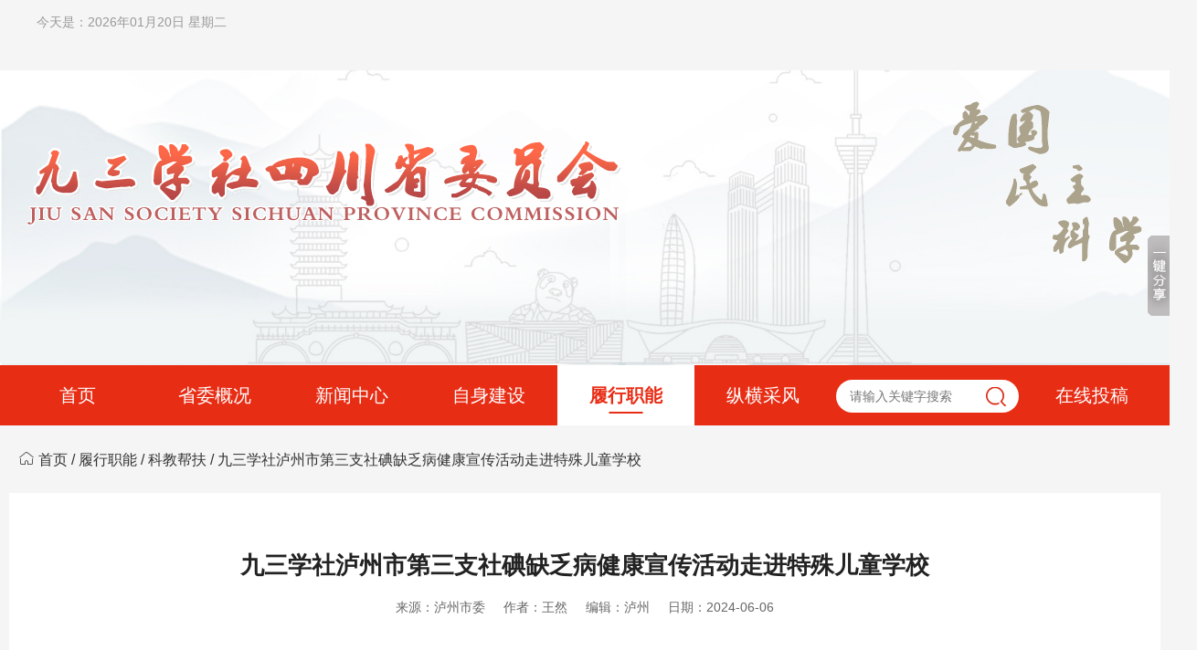

--- FILE ---
content_type: text/html; charset=utf-8
request_url: https://93sc.gov.cn/view/42732.html
body_size: 5903
content:
<!DOCTYPE html>
<html>
  <head>
    <title>九三学社泸州市第三支社碘缺乏病健康宣传活动走进特殊儿童学校 - 九三学社四川省委员会</title>
    <meta content="" name="keywords" />
    <meta content="" name="description" />
    <meta charset="utf-8" />
<meta http-equiv="X-UA-Compatible" content="IE=edge,chrome=1" />
<meta
  name="viewport"
  content="width=device-width,intial-scale=0,maximum-scale=3,user-scalable=yes,shrink-to-fit=no"
/>
<link href="/static/web/default/css/common.css?v=20240329" rel="stylesheet" />
<link
  href="/static/common/swiper/swiper-bundle.min.css?v=20240329"
  rel="stylesheet"
/>
<link href="/static/common/carousel/owl.carousel.css?v=20240329" rel="stylesheet" />
<link href="/static/common/css/pager.css?v=20240329" rel="stylesheet" />
<link
  href="/static/common/css/plugin/fonts/iconfont/iconfont.css?v=20240329"
  rel="stylesheet"
/>
<link href="/static/web/default/css/page.css?v=20240329" rel="stylesheet" />

  </head>
  <body>
    <!-- 顶部背景 -->
<div class="topbg">
  <div class="topinfo">
    <div class="dateweek"><span>今天是：2026年01月20日 星期二</span></div>
  </div>
  <div>
    <div class="top_title">
      <div class="top_logo"></div>
      <div class="top_right"></div>
    </div>
  </div>
</div>
<!-- 顶部背景结束 -->
<!-- 顶部导航 -->
<div>
  <div class="nav" style="width: 100%; min-width: 1200px">
    <ul class="wrap flex-item navtitle">
      <li
        class=""
      >
        <a href="/">首页<i></i></a>
      </li>
      <!-- 省委概况 -->
      <li class="">
        <a href="/about">省委概况<i></i></a>

        <div class="newsTitle" style="left: 0px">
          <ul class="wrap navdrop clearfix">
                        <li class="">
              <a href="/about/40001.html">省委简介</a>
              <!-- active -->
            </li>
                        <li class="">
              <a href="/about/40002.html">九三章程</a>
              <!-- active -->
            </li>
                        <li class="">
              <a href="/about/40003.html">领导成员</a>
              <!-- active -->
            </li>
                        <li class="">
              <a href="/about/40004.html">组织机构</a>
              <!-- active -->
            </li>
                        <li class="">
              <a href="/about/40005.html">省委机关</a>
              <!-- active -->
            </li>
                        <li class="">
              <a href="/about/40006.html">历届省委</a>
              <!-- active -->
            </li>
                      </ul>
        </div>
      </li>
      <!-- 新闻中心 -->
      <li class="">
        <a href="/news">新闻中心<i></i></a>
        <div class="newsTitle" style="left: 0px">
          <ul class="wrap navdrop clearfix">
                        <li class="">
              <a href="/news/11003.html">通知公告</a>
              <!-- active -->
            </li>
                         <li class="">
              <a href="/news/11001.html">社务要闻</a>
              <!-- active -->
            </li>
                              <li class="">
              <a href="/news/11004.html">学习强社</a>
              <!-- active -->
            </li>
                             <li class="">
              <a href="/news/11005.html">媒体选摘</a>
              <!-- active -->
            </li>
                             <li class="">
              <a href="/news/11002.html">社员风采</a>
              <!-- active -->
            </li>
                            </ul>
        </div>
      </li>
      <!-- 自身建设 -->
      <li class="">
        <a href="/zsjs">自身建设<i></i></a>
        <div class="newsTitle" style="left: 0px">
          <ul class="wrap navdrop clearfix">
                          <li class="">
              <a href="/zsjs/12001.html">思政建设</a>
              <!-- active -->
            </li>
                                 <li class="">
              <a href="/zsjs/12006.html">学有所得</a>
              <!-- active -->
            </li>
                          <li class="">
              <a href="/zsjs/12002.html">组工通讯</a>
              <!-- active -->
            </li>
                             <li class="">
              <a href="/zsjs/12004.html">专工委会</a>
              <!-- active -->
            </li>
                           <li class="">
              <a href="/zsjs/12003.html">机关建设</a>
              <!-- active -->
            </li>
                         <li class="">
              <a href="/zsjs/12005.html">制度文件</a>
              <!-- active -->
            </li>
                       </ul>
        </div>
      </li>
      <!-- 履行职能 -->
      <li class="active">
        <a href="/lxzn">履行职能<i></i></a>
        <div class="newsTitle" style="left: 0px">
          <ul class="wrap navdrop clearfix">
                             <li class="">
              <a href="/lxzn/13004.html">议政建言</a>
              <!-- active -->
            </li>
                             <li class="">
              <a href="/lxzn/13003.html">调研动态</a>
              <!-- active -->
            </li>
                            <li class="">
              <a href="/lxzn/13001.html">九地合作</a>
              <!-- active -->
            </li>
                             <li class="active">
              <a href="/lxzn/13002.html">科教帮扶</a>
              <!-- active -->
            </li>
                          </ul>
        </div>
      </li>
      <!-- 纵横采风 -->
      <li class="">
        <a href="/zhfc">纵横采风<i></i></a>
        <div class="newsTitle" style="left: 0px">
          <ul class="wrap navdrop clearfix">
                           <li class="">
              <a href="/zhfc/14001.html">经验交流</a>
              <!-- active -->
            </li>
                             <li class="">
              <a href="/zhfc/14002.html">理论研究</a>
              <!-- active -->
            </li>
                               <li class="">
              <a href="/zhfc/14003.html">社史研究</a>
              <!-- active -->
            </li>
                             <li class="">
              <a href="/zhfc/14004.html">文艺天地</a>
              <!-- active -->
            </li>
                         </ul>
        </div>
      </li>
      <div class="head-search" style="float: left; width: 200px">
        <div class="search-input">
          <input
            type="text"
            name="keyword"
            id="keyword"
            value=""
            placeholder="请输入关键字搜索"
            autocomplete="off"
          /><span class="search-icon" onclick="formsubmit(0);"></span>
        </div>
      </div>
      <!-- 在线投稿 -->
      <li class="">
        <a href="http://www.93sc.gov.cn/sys/" target="_blank">在线投稿<i></i></a>
      </li>
    </ul>
  </div>
</div>
<!-- 顶部导航结束 -->

    <div class="layout">
      <div class="main" style="padding: 10px 10px; background-color: #f5f5f5">
        <div class="pagenav">
          <span class="icon iconfont icon-home_light"></span>
          <a href="/">首页</a> /
          <a href="/lxzn">履行职能</a> /          <a href="/lxzn/13002.html">科教帮扶</a> /          九三学社泸州市第三支社碘缺乏病健康宣传活动走进特殊儿童学校        </div>
      </div>
      <div class="main pad10" style="padding: 10px 25px">
        <div class="page-layout">
          <div
            class="page-layout-content"
            style="padding: 50px; padding-top: 0px"
          >
            <div class="pageTitle text-center">
              <h2>九三学社泸州市第三支社碘缺乏病健康宣传活动走进特殊儿童学校</h2>
              <h3></h3>
              <ul>
                <li>来源：泸州市委</li>
                <li>作者：王然</li>
                                <li>编辑：泸州</li>
                                <li>日期：2024-06-06</li>
                <li style="display: none">
                  浏览量: <span id="info_views">849</span>
                </li>
              </ul>
            </div>

            <div class="page-content">
              <p style="text-indent: 2em; text-align: left;">在“六一”国际儿童节到来之际，恰逢全国第31个“防治碘缺乏病日”，为关心关爱特殊儿童的身心健康，社泸州市第三支社来到泸州市龙马潭区特殊儿童学校，开展了“食盐加碘防疾病 平衡营养健康行”主题宣传活动，既为特殊学校的孩子们上了一堂健康知识课，也同孩子们一起庆祝“六一”儿童节。</p><p style="text-indent: 2em; text-align: left;">活动一开始，社泸州市第三支社主委李劲松就走到孩子们中间，热情地和孩子们开展互动，祝小朋友们节日快乐。随后，李劲松为孩子们播放了2024年的“防治碘缺乏病”宣传片，生动形象的动画形式的宣传片让孩子们非常感兴趣，纷纷认真观看学习，了解碘缺乏病的相关知识和预防办法。</p><p style="text-indent: 2em; text-align: center;"><img src="/uploads/web/image/20240605/1717575987943068.jpg" title="1.jpg" alt="1.jpg" width="494" height="331" style="width: 494px; height: 331px;"/></p><p style="text-indent: 2em; text-align: left;">“小朋友们，什么是碘盐？”“小朋友们，你们平时吃饭会不会挑食？挑食对有什么危害？”在播放完宣传片后，李劲松和孩子们互动交流，提出的问题得到了孩子们的踊跃讨论和积极发言。在欢快热烈的氛围下，李劲松用浅显易懂的语言和生动的故事给小朋友们讲解普及了碘缺乏病有关知识。</p><p style="text-indent: 2em; text-align: left;">随后，社泸州市第三支社的社员们为孩子们送上了儿童护牙套装等节日礼物，让孩子们切实感受到了浓浓的温暖和关怀。</p><p style="text-indent: 2em; text-align: left;">李劲松表示，关爱特殊儿童，传递社会温暖，是九三学社的社会责任和履职担当，开展此次活动也希望更多的特殊儿童得到帮助，让他们感受到来自社会的温暖，在温柔与爱中长大。未来，九三学社泸州市第三支社将号召更多的爱心人士关爱特殊儿童群体，通过自身努力共同营造关爱特殊儿童的良好社会氛围。</p><p style="text-indent: 2em; text-align: left;">社泸州市第三支社、泸州市疾控中心、龙马潭区残联、碧特牙科等20余名志愿者参与活动。</p>
              <!-- 媒体上报通过后的媒体链接地址 -->
                            <p></p>
                          </div>
          </div>
        </div>
      </div>
    </div>
    <!-- 底部导航 -->
<div class="bottombg2" style="width: 100%; min-width: 1200px">
  <div class="footertop2"></div>
  <div class="footertop1">
    <div class="pagebottomnav">
      <div class="botttomnav-left">
        <div class="btnav">
          <div class="btnavtitle">
            <h3><a href="/about">省委概况</a></h3>
            <ul class="btnavsubitem">
                            <li><a href="/about/40001.html">省委简介</a></li>
                            <li><a href="/about/40002.html">九三章程</a></li>
                            <li><a href="/about/40003.html">领导成员</a></li>
                            <li><a href="/about/40004.html">组织机构</a></li>
                            <li><a href="/about/40005.html">省委机关</a></li>
                            <li><a href="/about/40006.html">历届省委</a></li>
                          </ul>
          </div>
          <div class="btnavtitle">
            <h3><a href="/news">新闻中心</a></h3>
            <ul class="btnavsubitem">
                            <li><a href="/news/11003.html">通知公告</a></li>
                             <li><a href="/news/11001.html">社务要闻</a></li>
                                  <li><a href="/news/11004.html">学习强社</a></li>
                                 <li><a href="/news/11005.html">媒体选摘</a></li>
                                 <li><a href="/news/11002.html">社员风采</a></li>
                                </ul>
          </div>
          <div class="btnavtitle">
            <h3><a href="/zsjs">自身建设</a></h3>
            <ul class="btnavsubitem">
                              <li>
                <a href="/zsjs/12001.html">思政建设</a>
              </li>
                                     <li>
                <a href="/zsjs/12006.html">学有所得</a>
              </li>
                              <li>
                <a href="/zsjs/12002.html">组工通讯</a>
              </li>
                                 <li>
                <a href="/zsjs/12004.html">专工委会</a>
              </li>
                               <li>
                <a href="/zsjs/12003.html">机关建设</a>
              </li>
                             <li>
                <a href="/zsjs/12005.html">制度文件</a>
              </li>
                           </ul>
          </div>
          <div class="btnavtitle">
            <h3><a href="/lxzn">履行职能</a></h3>
            <ul class="btnavsubitem">
                                 <li>
                <a href="/lxzn/13004.html">议政建言</a>
              </li>
                                 <li>
                <a href="/lxzn/13003.html">调研动态</a>
              </li>
                                <li>
                <a href="/lxzn/13001.html">九地合作</a>
              </li>
                                 <li>
                <a href="/lxzn/13002.html">科教帮扶</a>
              </li>
                              </ul>
          </div>
          <div class="btnavtitle">
            <h3><a href="/zhfc">纵横采风</a></h3>
            <ul class="btnavsubitem">
                               <li>
                <a href="/zhfc/14001.html">经验交流</a>
              </li>
                                 <li>
                <a href="/zhfc/14002.html">理论研究</a>
              </li>
                                   <li>
                <a href="/zhfc/14003.html">社史研究</a>
              </li>
                                 <li>
                <a href="/zhfc/14004.html">文艺天地</a>
              </li>
                             </ul>
          </div>
        </div>
      </div>
      <div class="botttomnav-right">
        <div>
          <img src="/static/web/default/images/public/ewm_kh.png" width="122" height="118" />
        </div>
        <div>九三学社客户端</div>
        <div>
          <img src="/static/web/default/images/public/ewm_mobile.jpg" width="122" height="118" />
        </div>
        <div>九三学社移动端</div>
      </div>
    </div>
  </div>
</div>
<!-- 底部导航 end-->
<!-- 底部信息 -->
<div class="footer" style="width: 100%; min-width: 1200px">
  <div align="center">
    <div class="pagew" style="padding-top: 50px">
      <div class="left">
        <p class="p1">
          版权所有：九三学社四川省委员会 地址：成都青羊区白丝街33号
        </p>
        <p class="p1">
          <a
            href="https://beian.miit.gov.cn/"
            target="_blank"
            style="color: #fff"
            >蜀ICP备2023003343号-1</a
          >
          川公网安备 51010502011719号 技术支持:中乐科技
        </p>
      </div>
      <div class="right">
        <p class="p1">
          <!-- <a href="/info/40010.html" style="color: #fff">免责声明</a>｜
          <a href="/info/40008.html" style="color: #fff">网站地图</a>｜
          <a href="/info/40009.html" style="color: #fff">联系我们</a> -->
        </p>
        <p class="p1" style="font-weight: normal">
          Copyright 2024 © www.93sc.gov.cn All right reserved
        </p>
      </div>
    </div>
  </div>
</div>
<!-- 底部信息 end-->
<script src="/static/common/jquery/jquery-1.9.0.min.js"></script>
<script src="/static/common/carousel/owl.carousel.js"></script>
<script src="/static/common/swiper/swiper-bundle.min.js"></script>
<script src="/static/web/default/js/page/page.common.js"></script>

    <script src="/static/web/default/js/page/page.view.js?v=20250402"></script>
    <script>
    window._bd_share_config = {
		"common": {
			"bdSnsKey": {},
			"bdText": "",
			"bdMini": "2",
			"bdMiniList": false,
			"bdPic": "",
			"bdStyle": "0",
			"bdSize": "16"
		},
		"slide": {
			"type": "slide",
			"bdImg": "3",
			"bdPos": "right",
			"bdTop": "200"
		},
		"share": [{
			"tag": "share_1",
			"bdSize": 16
		}, {
			"tag": "share_2",
			"bdSize": 32
		}]
	}; 
  with(document) 0[(getElementsByTagName('head')[0] || body).appendChild(createElement('script')).src = '/static/api/js/share.js?cdnversion=' + ~(-new Date() / 36e5)];
</script>
<style>
	.bdshare-slide-style-r3 .bdshare-slide-button {
		background: url(/static/web/default/images/public/newshare.gif) no-repeat 0 0;
	}
</style>
  </body>
</html>


--- FILE ---
content_type: text/css
request_url: https://93sc.gov.cn/static/web/default/css/common.css?v=20240329
body_size: 4605
content:
@charset "utf-8";
@import url("plugin/fonts/iconfont/iconfont.css");
@import url("plugin/animate.min.css");
@import url("plugin/swiper.min.css");
@import url("trans.css");

* {
  font-family: "Microsoft Yahei", Verdana, Arial, Helvetica, sans-serif;
}
body,
html,
h1,
h2,
h3,
h4,
h5,
h6,
p,
em,
i,
form,
ul,
li,
dl,
dt,
dd {
  padding: 0;
  margin: 0;
  -webkit-text-size-adjust: none;
  -moz-text-size-adjust: none;
  -ms-text-size-adjust: none;
  text-size-adjust: none;
}
body {
  font-size: 14px;
  margin: 0px;
  font-family: "Microsoft Yahei", Verdana, Arial, Helvetica, sans-serif;
  overflow-x: hidden;
}
body,
td,
table {
  color: #333;
  font-family: "Microsoft Yahei", Verdana, Arial, Helvetica, sans-serif;
}

a {
  font-size: 14px;
  color: #333;
  text-decoration: none;
  font-family: "Microsoft Yahei", Verdana, Arial, Helvetica, sans-serif;
}
a:hover {
  color: #ff0000;
  text-decoration: underline;
  font-family: "Microsoft Yahei", Verdana, Arial, Helvetica, sans-serif;
}

/*初始化*/
h1,
h2,
h3,
h4,
h5,
h6,
h7,
h8,
p,
ul,
ol,
dl,
dt,
dd,
li,
body,
form,
input,
button,
img,
cite,
strong,
em,
table,
td,
th,
div {
  padding: 0px;
  margin: 0px;
  font-family: "Microsoft Yahei", Verdana, Arial, Helvetica, sans-serif;
}
img,
table {
  font-size: 14px;
  border: 0;
  font-family: "Microsoft Yahei", Verdana, Arial, Helvetica, sans-serif;
}
ul,
ol {
  list-style-type: none;
  font-size: 14px;
  font-family: "Microsoft Yahei", Verdana, Arial, Helvetica, sans-serif;
}
em,
i,
b {
  font-style: normal;
  font-weight: normal;
  text-decoration: none;
}
ul,
li {
  list-style: none;
}
h3 {
  font-size: 14px;
}
a {
  text-decoration: none;
  outline: none;
  cursor: pointer;
}
a:hover {
  color: #f00;
  text-decoration: none;
}
a img {
  border: none;
  display: block;
}

/* html5元素 */
article,
aside,
details,
figcaption,
figure,
footer,
header,
hgroup,
menu,
nav,
section {
  display: block;
  margin: 0;
  padding: 0;
}
select,
input,
textarea {
  outline: none; /*resize:none;-webkit-appearance:none;*/
}

/* 左右浮动后清除浮动 */
.clear {
  content: ".";
  display: block;
  height: 0;
  font-size: 0;
  clear: both;
  visibility: hidden;
  overflow: hidden;
  line-height: 0;
}
.clearfix:after {
  visibility: hidden;
  display: block;
  font-size: 0;
  content: " ";
  clear: both;
  height: 0;
}
.clearfix {
  *zoom: 1;
}
/*预设清除浮动*/
.clear {
  clear: both;
}
.zoom:hover {
  -webkit-transition: all 0.4s ease-in-out 0s;
  -moz-transition: all 0.4s ease-in-out 0s;
  -ms-transition: all 0.4s ease-in-out 0s;
  -o-transition: all 0.4s ease-in-out 0s;
  transition: all 0.4s ease-in-out 0s;
  -webkit-transform: scale(1.05);
  -moz-transform: scale(1.05);
  -ms-transform: scale(1.05);
  -o-transform: scale(1.05);
  transform: scale(1.05);
  overflow: hidden;
}

/* 左右浮动 */
.fl,
.FL {
  float: left;
}
.fr,
.FR {
  float: right;
}

/*主体部分布局*/
body {
  margin-left: 0px;
  margin-top: 0px;
  margin-right: 0px;
  margin-bottom: 0px;
  margin: 0 auto;
  overflow-x: hidden;
  background-color: #f5f5f5;
}
.homebody {
  background-color: #f5f5f5;
}
/******main frame******************/
.pagew {
  width: 1260px;
  margin: 0 auto;
}

a.nav_link {
  color: #ab7a49;
}
a.nav_link:hover {
  color: #ff0000;
}
a.nav_link:visited {
  color: #ab7a49;
}

/*header**************************/
.headfixed {
  height: 80px;
  width: 100%;
  margin: 0 auto;
  /* position: fixed;
  left: 0;
  top: 0; */
  z-index: 999999999999;
  background: #fff;
}
.headfixed #top {
  /* position: relative; */
  width: 1260px;
  height: 80px;
  margin: 0 auto;
}
.top {
  width: 100%;
  height: 80px;
  overflow: visible;
  *zoom: 1;
  /* position: absolute; */
  /* top: 0;
  left: 0;
  z-index: 100; */
  background: #fff;
  -webkit-transition: all 0.5s;
  -moz-transition: all 0.5s;
  -o-transition: all 0.5s;
  -ms-transition: all 0.5s;
}
.topactive {
  -webkit-transition: all 0.5s;
  -moz-transition: all 0.5s;
  -o-transition: all 0.5s;
  -ms-transition: all 0.5s;
  background-color: #2a4a73;
}

.top .top_header {
  width: 1260px;
  height: auto;
  margin: 0 auto;
  /* position: relative; */
}
.top_header .logo {
  font-size: 0px;
  overflow: hidden;
  text-indent: -1260px;
  display: block;
  float: left;
  width: 300px;
  height: 80px;
  /*background:url(../images/public/logo_2.png) no-repeat bottom left;*/
  margin-top: 0px;
  background-size: 100%;
}
.top_header .logo a {
  display: block;
  width: 200px;
  height: 80px;
  position: relative;
  z-index: 9999999;
}

.topactive .top_header .logo {
  /*background:url(../images/public/logo_1.png) no-repeat top left;*/
  width: 380px;
  position: relative;
  z-index: 9999999;
  margin-top: 15px;
}

.top_header .right {
  float: right;
  width: 400px;
  height: 80px;
  overflow: hidden;
  background: url(../images/plugin/public/header_tel_1.png) no-repeat;
  margin-top: 15px;
  position: relative;
}
.top_header .right .tel {
  width: 45px;
  height: 20px;
  position: absolute;
  left: 175px;
  top: 47px;
}
.top_header .right .tel a {
  display: block;
  width: 100%;
  height: auto;
  text-indent: -999em;
}

/***搜索*******************************/

.search-bot-top {
  display: none;
  position: fixed;
  z-index: 1000;
  top: 0;
  left: 0;
  right: 0;
  bottom: 0;
}

.search-bg {
  position: absolute;
  top: 0;
  left: 0;
  right: 0;
  bottom: 0;
  background-size: cover;
}

.search-wrap {
  position: absolute;
  top: 50%;
  left: 50%;
  width: 50%;
  height: 73px;
  margin: -36.5px 0 0 -25%;
  line-height: 73px;
  overflow: hidden;
  background: #eee;
  text-align: center;
}

.search-wrap input {
  background: #eee;
  width: 80%;
  height: 73px;
  border: none;
  color: #999999;
  font-size: 16px;
  text-align: left;
}

.search-wrap i {
  color: #9e9e9e;
  font-size: 25px;
}

.head-search {
  float: left;
  width: 50px;
  height: 30px;
  line-height: 30px;
  border: 0px solid #b6b4b6;
  border-radius: 20px;
  margin: 16px 0 0 26px;
  margin-left: 5px;
  margin-right: 5px;
  padding-top: 0px;
}

.search-input {
  border-radius: 40px;
  line-height: 36px;
  background-color: #fff;
}
.search-input input {
  padding: 0px 15px;
  border: 0px;
  background: none;
  font-size: 14px;
  outline: none;
}
.search-icon {
  float: right;
  position: relative;
  color: #7b7b7b;
  font-size: 16px;
  width: 22px;
  height: 22px;
  z-index: 10;
  background: url(../images/public/btn_search.png) no-repeat;
  top: -28px;
  right: 14px;
}

/**sitemenutop**/
.navw {
  float: right;
}
.sitemenutop {
  /* text-align: right; */
  font-size: 18px;
  /* float: right; */
  padding-right: 15px;
}
.topcolor1 {
  font-size: 20px;
  margin-top: 5px;
  color: #99cc66;
}
.topcolor2 {
  font-size: 16px;
  margin-top: 5px;
  color: #99cc66;
}
a.topcolor3,
a.topcolor3:visited {
  margin-right: 20px;
  margin-left: 20px;
  font-size: 16px;
  color: #99cc66;
}
/***导航样式*******************************/

/* .nav {
  width: 100%;
  position: absolute;
  z-index: 20;
  left: 100px;
  top: 0px;
  background: rgba(0, 0, 0, 0.6);
} */
/* 
.nav .wal {
  height: 120px;
  position: relative;
}

.nav li a {
  display: block;
  line-height: 100px;
  text-align: center;
  font-size: 14px;
  text-transform: uppercase;
  color: #666;
  white-space: nowrap;
  text-align: center;
}
.nav .li_01 a {
  width: 110px;
}
.nav li a div {
  font-size: 18px;
  font-family: Arial;
  padding: 5px 0 0px 0;
  color: #222;
}
.nav li .sNavA:hover,
.nav li .sNavAon {
  background: #0093dd;
  color: #fff;
}
.nav li .sNavA:hover div,
.nav li .sNavAon div {
  color: #fff;
}
.nav .li_06 a span {
  width: 22px;
  height: 12px;
  position: absolute;
  top: 62px;
  right: 430px;
}

.nav .btn {
  display: block;
  background: url(../images/plugin/public/btn1.png) center no-repeat;
  width: 50px;
  height: 104px;
  position: absolute;
  top: 0px;
  right: 0px;
} */
/*  */
.wrap {
  width: 1260px;
  margin-left: auto;
  margin-right: auto;
}
/* 
@media screen and (max-width: 1680px) {
  .wrap {
    width: 1260px;
  }
}

@media screen and (max-width: 1366px) {
  .wrap {
    width: 1260px;
  }
}

@media screen and (max-width: 1280px) {
  .wrap {
    width: 1260px;
  }
}

@media screen and (max-width: 1180px) {
  .wrap {
    width: 880px;
  }
}

@media screen and (max-width: 1024px) {
  .wrap {
    width: 768px;
  }
}

@media screen and (max-width: 768px) {
  .wrap {
    width: 100%;
  }
} */
.topbg {
  width: 100%;
  background: url("../images/public/topbg.jpg") no-repeat bottom center;
  background-size: 100%;
  height: 400px;
  margin: 0 auto;
  display: table;
}
.topinfo {
  width: 100%;
  margin: 0 auto;
  position: absolute;
}
.topinfo .dateweek {
  width: 1260px;
  padding-left: 20px;
  margin: 0 auto;
}
.topinfo .dateweek span {
  color: #999;
  line-height: 48px;
  padding-left: 20px;
}
.topbg .top_title {
  width: 1260px;
  height: 400px;
  margin: 0 auto;
}
.top_logo {
  float: left;
  width: 650px;
  background: url("../images/public/logo.png") no-repeat left center;
  height: 400px;
  line-height: 300px;
  margin-left: 20px;
}
.top_right {
  float: right;
  width: 207px;
  background: url("../images/public/right.png") no-repeat right center;
  height: 400px;
  line-height: 300px;
  margin-right: 20px;
}
.nav {
  background: #e82d15;
  height: 66px;
  position: relative;
}
.nav li {
  float: left;
}
.nav ul.navtitle {
  position: relative;
}
.nav ul.navtitle > li {
  width: 150px;
  background: #e82d15;
  transition: 0.4s;
}
.nav ul.navtitle > li > a {
  color: #fff;
  line-height: 66px;
  display: block;
  text-align: center;
  transition: 0.4s;
  position: relative;
  font-size: 20px;
}
.nav ul.navtitle li i {
  content: "";
  width: 0;
  height: 2px;
  background: #e82d15;
  position: absolute;
  top: 70%;
  left: 50%;
  transform: translateX(-50%);
  margin-top: 5px;
}
.nav .navtitle > li.active,
.nav .navtitle > li:hover {
  background: #fff;
  transition: 0.4s;
}
.nav .navtitle > li.active > a,
.nav .navtitle > li:hover > a {
  color: #e82d15;
  transition: 0.4s;
  font-weight: 600;
}
.nav .navtitle > li.active i,
.nav .navtitle > li:hover i {
  width: 37px;
  transition: 0.6s;
}
.newsTitle {
  display: none;
  width: 1920px;
  height: 66px;
  position: absolute;
  top: 66px;
  left: 0px;
  background: linear-gradient(92deg, #fff, 50%, rgba(255, 255, 255, 0.88));
  z-index: 2;
  width: 1260px;
  overflow-x: hidden;
}
ul.navdrop {
  padding-left: 30px;
  position: relative;
}
ul.navdrop li {
  float: left;
}
ul.navdrop li a {
  font-size: 18px;
  color: #3c3c3c;
  font-weight: bold;
  padding: 15px 15px;
  padding-right: 35px;
  line-height: 32px;
  display: block;
  font-family: "SourceHanSansCN";
}
ul.navdrop li:first-child a {
  /* padding-left: 0px; */
}
ul.navdrop li a {
  background: url(../images/public/arrow.png) no-repeat left center;
}
ul.navdrop li a:after {
  content: "";
  /* background: url(../images/public/line.png) no-repeat; */
  top: 38%;
  right: 0;
  position: absolute;
  display: block;
  width: 4px;
  height: 24px;
}
ul.navdrop li:last-child a:after {
  display: none;
}
ul.navdrop li.active a,
ul.navdrop li:hover a {
  color: #e82d15;
  font-weight: bold;
}

/***导航样式*******************************/
#jsddm {
  margin: 0;
  padding: 0;
}

#jsddm li {
  float: left;
  list-style: none;
  font: 8 Tahoma, Arial;
  width: 120px;
  height: 80px;
  line-height: 80px;
}
.onpad {
  margin-left: 10px;
  margin-left: 10px;
}
#jsddm li a {
  display: block;
  text-decoration: none;
  width: 90px;
  height: 80px;
  line-height: 80px;
  border: 0px solid #000000;
  white-space: nowrap;
  text-align: center;
  font-family: "微软雅黑", Arial, Helvetica, sans-serif;
  font-size: 16px;
  padding: 0px 5px;
  -webkit-transition: all 0.5s;
  -moz-transition: all 0.5s;
  -o-transition: all 0.5s;
  -ms-transition: all 0.5s;
  border-radius: 0px;
  -webkit-transition: 0.8s;
  transition: 0.8s;
}

#jsddm li a:hover {
  -webkit-transition: 0.8s;
  transition: 0.8s;
  background-color: #0066cc;
  color: #fff;
  height: 80px;
  border-radius: 0px;
  font-weight: bold;
}
#jsddm li a.selmenu {
  background: #0066cc;
  color: #fff;
  height: 80px;
  border-radius: 0px;
  font-weight: bold;
}

.topactive #jsddm li a {
  -webkit-transition: all 0.5s;
  -moz-transition: all 0.5s;
  -o-transition: all 0.5s;
  -ms-transition: all 0.5s;
  color: #fff;
  border-radius: 0px;
}
.topactive #jsddm li a:hover {
  color: #2a4a73;
  background-color: #fff; /*#03a0e8; */
  height: 80px;
  border-radius: 0px;
}
.topactive #jsddm li a.selmenu {
  width: 90px;
  background: #0066cc; /*#03a0e8; */
  color: #2a4a73;
  height: 80px;
  border-radius: 0px;
}

#jsddm li ul {
  margin: 0px;
  padding: 0px;

  position: absolute;
  visibility: hidden;

  border: 0px;
  z-index: 99999;
  border: 0px solid #333;
  background-color: #fff;
  width: 80px;
  overflow: hidden;
}

#jsddm li ul li {
  float: none;
  display: inline;
}

#jsddm li ul li a {
  display: block;
  text-align: center;

  height: 36px;
  line-height: 36px;
  /*background: #333;*/
  color: #666;
  font-size: 14px;
  border: 0px solid #000000;
  border-bottom: 0px solid #666;
  z-index: 99999;
  -webkit-transition: all 0s;
  -moz-transition: all 0s;
  -o-transition: all 0s;
  -ms-transition: all 0s;
}

#jsddm li ul li a:hover {
  color: #0093dd;
  /*background: #000;*/
  border-bottom: 0px solid #666;
  background-color: #fff;
}
/**language**/
.headerlanguage {
  padding-right: 15px;
  line-height: 36px;
  margin-top: 4px;
}
.headerlanguage span.line {
  font-size: 10px;
  color: #ccc;
}
.headerlanguage a {
  color: #999;
}

.topactive .headerlanguage {
  padding-right: 15px;
  line-height: 36px;
  color: #fff;
}
.topactive .headerlanguage span.line {
  font-size: 10px;
  color: #fff;
}
.topactive .headerlanguage a {
  color: #fff;
}
/**language end**/

/***********banner切换样式************/
.rslides {
  position: relative;
  list-style: none;
  overflow: hidden;
  width: 100%;
  padding: 0;
  margin: 0;
}
.rslides li {
  -webkit-backface-visibility: hidden;
  position: absolute;
  display: none;
  width: 100%;
  left: 0;
  top: 0;
}
.rslides li:first-child {
  position: relative;
  display: block;
  float: left;
}
.rslides img {
  display: block;
  height: auto;
  float: left;
  width: 100%;
  border: 0;
}
/*pager*/
.callbacks_tabs.callbacks1_tabs {
  margin-top: -40px;
  position: relative;
  z-index: 100;
  margin-bottom: 20px;
  display: block;
}
.callbacks_tabs.callbacks1_tabs li {
  display: inline-block;
  width: 12px;
  height: 12px;
  margin-left: 10px;
  border-radius: 12px;
  border: 1px solid #fff;
  position: relative;
}
.callbacks_tabs.callbacks1_tabs li a {
  display: inline-block;
  width: 12px;
  height: 12px;
  border-radius: 12px;
  position: absolute;
  left: 0;
  z-index: 1000;
  color: rgba(100, 200, 300, 0);
  color: transparent;
}
.callbacks_tabs.callbacks1_tabs li.callbacks_here a {
  background: #fff;
}

/* Callback example ***************************/
.callbacks_container {
  margin-bottom: 0px;
  position: relative;
  width: 100%;
  max-width: 100%;
  text-align: center;
}
.callbacks {
  position: relative;
  list-style: none;
  overflow: hidden;
  width: 100%;
  padding: 0;
  margin: 0;
}
.callbacks li {
  position: absolute;
  width: 100%;
  left: 0;
  top: 0;
}
.callbacks img {
  display: block;
  position: relative;
  z-index: 1;
  height: auto;
  width: 100%;
  border: 0;
}
.callbacks .caption {
  display: block;
  position: absolute;
  z-index: 2;
  font-size: 20px;
  text-shadow: none;
  color: #fff;
  background: #000;
  background: rgba(0, 0, 0, 0.8);
  left: 0;
  right: 0;
  bottom: 0;
  padding: 10px 20px;
  margin: 0;
  max-width: none;
}
.callbacks_nav {
  position: absolute;
  -webkit-tap-highlight-color: rgba(0, 0, 0, 0);
  top: 47%;
  left: 5%;
  opacity: 0.2;
  z-index: 3;
  text-indent: -9999px;
  overflow: hidden;
  text-decoration: none;
  height: 55px;
  width: 55px;
  background: transparent url("../images/plugin/public/arrow.png") no-repeat
    left top;
  margin-top: -30px;
  display: none;
}
.callbacks_container:hover .callbacks_nav {
  display: block;
}
.callbacks_nav:hover {
  opacity: 0.5;
}
.callbacks_nav.next {
  left: auto;
  background-position: right top;
  right: 5%;
}

/*footer***************************/

.footer {
  font-size: 15px;
  background: #c82d28;
  height: 50px;
  color: #fff;
  padding: 90px 15px;
}
.footer .left {
  width: 60%;
  float: left;
  line-height: 46px;
  color: #fff;
  text-align: left;
  padding-left: 10px;
}
.footer .left a {
  color: #fff;
  margin-right: 25px;
}
.footer .left p.p1 {
  line-height: 30px;
}
.footer .right {
  width: 35%;
  float: right;
  text-align: right;
  padding-right: 10px;
  line-height: 36px;
  color: #fff;
}
.bottombg {
  background: url("../images/public/bottombg.png") no-repeat top center;
  background-size: 100%;
  height: 330px;
}
.bottombg2 {
  height: 330px;
}
.footertop {
  width: 1260px;
  margin: 0 auto;
  position: relative;
  top: 100px;
}
.footertop1 {
  width: 1260px;
  margin: 0 auto;
  position: relative;
  top: 5px;
}
.footertop2 {
  width: 1260px;
  margin: 0 auto;
  position: relative;
  top: 0px;
  height: 100px;
}
.pagebottomnav {
  width: 1260px;
  height: 330px;
  /* background-color: #fff; */
  background: rgba(250, 250, 250, 0.95);
  position: absolute;
  display: flex;
}
.botttomnav-left {
  flex: 10;
}
.botttomnav-right {
  flex: 2;
  margin: 30px;
  margin-top: 20px;
  text-align: center;
}
.botttomnav-left .btnav {
  display: flex;
  margin: 30px 30px;
  margin-right: 0px;
  padding-left: 20px;
}
.botttomnav-left .btnav .btnavtitle {
  flex: 1;
}
.botttomnav-left .btnav .btnavtitle h3,
.botttomnav-left .btnav .btnavtitle h3 a {
  font-size: 20px;
  padding-bottom: 15px;
  border-bottom: 1px solid #ddd;
  text-align: center;
  color: #696969;
}
.botttomnav-left .btnav .btnavtitle .btnavsubitem {
  padding-top: 10px;
  margin: 0px 60px;
}
.botttomnav-left .btnav .btnavtitle ul li {
  line-height: 36px;
}
.botttomnav-left .btnav .btnavtitle a {
  font-size: 16px;
  color: #696969;
}
/**分页css******/
DIV.yahoo2 {
  padding: 3px;
  font-size: 12px;
  margin: 5px;
  font-family: Tahoma, Helvetica, sans-serif;
  text-align: center;
  border-radius: 4px;
}
DIV.yahoo2 A {
  padding: 8px 10px;
  background-position: 50% bottom;
  color: #666;
  margin-right: 5px;
  text-decoration: none;
  background-color: #fff;
  font-size: 12px;
  border-radius: 4px;
}
DIV.yahoo2 A:hover {
  padding: 8px 10px;
  background-position: 50% bottom;
  color: #fff;
  margin-right: 5px;
  text-decoration: none;
  background-color: #ee4121;
  font-size: 12px;
  border-radius: 4px;
}
DIV.yahoo2 A:active {
  padding: 8px 10px;
  background-position: 50% bottom;
  color: #fff;
  margin-right: 5px;
  text-decoration: none;
  background-color: #ee4121;
  font-size: 12px;
  border-radius: 4px;
}
DIV.yahoo2 SPAN.current {
  padding: 8px 10px;
  background-position: 50% bottom;
  color: #fff;
  margin-right: 5px;
  text-decoration: none;
  background-color: #ee4121;
  font-size: 12px;
  border-radius: 4px;
}
DIV.yahoo2 SPAN.nomal {
  padding: 8px 10px;
  color: #000;
  margin-right: 5px;
  padding-top: 2px;
  border-radius: 4px;
}
DIV.yahoo2 SPAN.disabled {
  display: none;
}
DIV.yahoo2 A.next {
  margin: 0px 0px 0px 10px;
  border-radius: 4px;
}
DIV.yahoo2 A.next:hover {
  border-radius: 4px;
}
DIV.yahoo2 A.prev {
  border-radius: 4px;
}
DIV.yahoo2 A.prev:hover {
  border-radius: 4px;
}

/**右侧客服**/
.suspension {
  position: fixed;
  z-index: 55;
  right: 0;
  bottom: 85px;
  width: 70px;
  height: 240px;
}
.suspension-box {
  position: relative;
  float: right;
}
.suspension .a {
  display: block;
  width: 44px;
  height: 44px;
  background-color: #666;
  margin-bottom: 4px;
  cursor: pointer;
  outline: none;
}
.suspension .a.active,
.suspension .a:hover {
  background: #0066cc;
}
.suspension .a .i {
  float: left;
  width: 44px;
  height: 44px;
  background-image: url(../images/public/side_icon.png);
  background-repeat: no-repeat;
}
/* .suspension .a-service .i{background-position:0 0;} */
.suspension .a-service .i {
  width: 20px;
  height: 20px;
  margin-top: 12px;
  margin-left: 12px;
  background-image: url(../images/public/suspension-bg.png);
  background-repeat: no-repeat;
  background-position: 0 0;
}
.suspension .a-service-phone .i {
  width: 20px;
  height: 20px;
  margin-top: 12px;
  margin-left: 12px;
  background-image: url(../images/public/suspension-bg.png);
  background-repeat: no-repeat;
  background-position: -27px 0;
}
.suspension .a-qrcode .i {
  background-position: -44px 0;
}
.suspension .a-cart .i {
  background-position: -88px 0;
}
.suspension .a-top .i {
  background-position: -132px 0;
}
.suspension .a-top {
  background: #666;
  display: none;
}
.suspension .a-top:hover {
  background: #0066cc;
}
.suspension .d {
  display: none;
  width: 223px;
  background: #fff;
  position: absolute;
  right: 45px;
  min-height: 90px;
  border: 1px solid #e0e1e5;
  border-radius: 3px;
  box-shadow: 0px 2px 5px 0px rgba(161, 163, 175, 0.11);
}
.suspension .d .arrow {
  position: absolute;
  width: 8px;
  height: 12px;
  background: url(../images/side_bg_arrow.png) no-repeat;
  right: -8px;
  top: 31px;
}
.suspension .d-service {
  top: 78px;
}
.suspension .d-service-phone {
  top: 0px;
}
.suspension .d-qrcode {
  top: 0px;
}
.suspension .d .inner-box {
  padding: 8px 22px 12px;
}
.suspension .d-service-item {
  border-bottom: 1px solid #eee;
  padding: 14px 0;
}
.suspension .d-service .d-service-item {
  border-bottom: none;
}
.suspension .d-service-item .circle {
  width: 44px;
  height: 44px;
  border-radius: 50%;
  overflow: hidden;
  background: #f1f1f3;
  display: block;
  float: left;
}
.suspension .d-service-item .i-qq {
  width: 44px;
  height: 44px;
  background: url(../images/public/side_con_icon03.png) no-repeat center 15px;
  display: block;
  transition: all 0.2s;
  border-radius: 50%;
  overflow: hidden;
}
.suspension .d-service-item:hover .i-qq {
  background-position: center 3px;
}
.suspension .d-service-item .i-tel {
  width: 44px;
  height: 44px;
  background: url(../images/public/side_con_icon02.png) no-repeat center center;
  display: block;
}
.suspension .d-service-item h3 {
  float: left;
  width: 112px;
  line-height: 44px;
  font-size: 15px;
  margin-left: 12px;
}
.suspension .d-service-item .text {
  float: left;
  width: 122px;
  line-height: 22px;
  font-size: 15px;
  margin-left: 12px;
}
.suspension .d-service-item .text .number {
  font-family: Arial, "Microsoft Yahei", "HanHei SC", PingHei, "PingFang SC",
    "Helvetica Neue", Helvetica, Arial, "Hiragino Sans GB", "Heiti SC",
    "WenQuanYi Micro Hei", sans-serif;
  color: #e15818;
  font-size: 16px;
}
.suspension .d-service-intro {
  padding-top: 10px;
}
.suspension .d-service-intro p {
  float: left;
  line-height: 27px;
  font-size: 12px;
  width: 50%;
  white-space: nowrap;
  color: #888;
}
.suspension .d-service-intro i {
  background: url(../images/public/side_con_icon01.png) no-repeat center center;
  height: 27px;
  width: 14px;
  margin-right: 5px;
  vertical-align: top;
  display: inline-block;
}
.suspension .d-qrcode {
  text-align: center;
}
.suspension .d-qrcode .inner-box {
  padding: 20px 0;
}
.suspension .d-qrcode p {
  font-size: 16px;
  color: #93959c;
}


--- FILE ---
content_type: text/css
request_url: https://93sc.gov.cn/static/common/css/plugin/fonts/iconfont/iconfont.css?v=20240329
body_size: 6819
content:
@font-face {
  font-family: "iconfont"; /* Project id 2775988 */
  src: url('iconfont.woff2?t=1630241789783') format('woff2'),
       url('iconfont.woff?t=1630241789783') format('woff'),
       url('iconfont.ttf?t=1630241789783') format('truetype');
}

.iconfont {
  font-family: "iconfont" !important;
  font-size: 18px;
  font-style: normal;
  -webkit-font-smoothing: antialiased;
  -moz-osx-font-smoothing: grayscale;
}

.icon-ppt:before {
  content: "\e79c";
}

.icon-xls:before {
  content: "\e9b7";
}

.icon-PPT:before {
  content: "\e79d";
}

.icon-pdf:before {
  content: "\e60a";
}

.icon-PPT1:before {
  content: "\e79e";
}

.icon-xls1:before {
  content: "\e602";
}

.icon-pdf1:before {
  content: "\e807";
}

.icon-ppt1:before {
  content: "\e600";
}

.icon-doc:before {
  content: "\e601";
}

.icon-xls2:before {
  content: "\e79f";
}

.icon-ziyuan:before {
  content: "\e603";
}

.icon-PDF:before {
  content: "\e7a0";
}

.icon-pdf2:before {
  content: "\e7a2";
}

.icon-pdf3:before {
  content: "\e7a3";
}

.icon-xls3:before {
  content: "\e7a8";
}

.icon-pdf4:before {
  content: "\e7a9";
}

.icon-PDFwenjianfuzhibeifen:before {
  content: "\e7aa";
}

.icon-DOC:before {
  content: "\e7ab";
}

.icon-ppt2:before {
  content: "\e7ac";
}

.icon-pdf5:before {
  content: "\e7ae";
}

.icon-PDF1:before {
  content: "\e7af";
}

.icon-PPT2:before {
  content: "\e619";
}

.icon-xls4:before {
  content: "\e604";
}

.icon-xls5:before {
  content: "\e7b6";
}

.icon-xls6:before {
  content: "\e7ba";
}

.icon-xls7:before {
  content: "\e7bb";
}

.icon-XLS:before {
  content: "\e7bd";
}

.icon-PDF2:before {
  content: "\e7bf";
}

.icon-doc1:before {
  content: "\e7c0";
}

.icon-doc2:before {
  content: "\e8f5";
}

.icon-ziyuan13:before {
  content: "\e61a";
}

.icon-browser:before {
  content: "\e606";
}

.icon-gengduo:before {
  content: "\e621";
}

.icon-tubiao-zhexiantu:before {
  content: "\eb98";
}

.icon-sorting:before {
  content: "\e79a";
}

.icon-code:before {
  content: "\e60c";
}

.icon-guanbi1:before {
  content: "\e622";
}

.icon-gongyezujian-kaiguan:before {
  content: "\eb99";
}

.icon-travel:before {
  content: "\e79b";
}

.icon-computer:before {
  content: "\e60d";
}

.icon-bangzhu:before {
  content: "\e623";
}

.icon-tubiao-zhuzhuangtu:before {
  content: "\eb9a";
}

.icon-anquanyinsi:before {
  content: "\e98b";
}

.icon-delete:before {
  content: "\e60f";
}

.icon-kaiguan:before {
  content: "\e624";
}

.icon-xingzhuang-tupian:before {
  content: "\eb9b";
}

.icon-bingtutubiao:before {
  content: "\e98c";
}

.icon-deliver:before {
  content: "\e611";
}

.icon-shaixuan:before {
  content: "\e625";
}

.icon-xingzhuang-xingxing:before {
  content: "\eb9c";
}

.icon-erweima1:before {
  content: "\e98d";
}

.icon-enclosure:before {
  content: "\e617";
}

.icon-shanchu1:before {
  content: "\e626";
}

.icon-guize:before {
  content: "\ebb7";
}

.icon-fenbushi:before {
  content: "\e98e";
}

.icon-folder:before {
  content: "\e61f";
}

.icon-shouqicaidan:before {
  content: "\e627";
}

.icon-shebeiguanli:before {
  content: "\ebb8";
}

.icon-dingdan2:before {
  content: "\e98f";
}

.icon-my:before {
  content: "\e635";
}

.icon-tianjia:before {
  content: "\e628";
}

.icon-gongnengdingyi1:before {
  content: "\ebb9";
}

.icon-fuwuqi:before {
  content: "\e990";
}

.icon-notification:before {
  content: "\e637";
}

.icon-yingyongzhongxin:before {
  content: "\e629";
}

.icon-shoucang3:before {
  content: "\e906";
}

.icon-fenzhi:before {
  content: "\e991";
}

.icon-record:before {
  content: "\e63f";
}

.icon-youjiantou:before {
  content: "\e62a";
}

.icon-jishufuwu:before {
  content: "\ebce";
}

.icon-fengfuduoyuan:before {
  content: "\e992";
}

.icon-refresh:before {
  content: "\e640";
}

.icon-zhankaicaidan:before {
  content: "\e62b";
}

.icon-yunyingzhongxin:before {
  content: "\ebd0";
}

.icon-gongchang:before {
  content: "\e993";
}

.icon-rest:before {
  content: "\e641";
}

.icon-yonghu-yuan:before {
  content: "\e62d";
}

.icon-yunyingguanli:before {
  content: "\ebd1";
}

.icon-gongyi1:before {
  content: "\e994";
}

.icon-ringpause:before {
  content: "\e643";
}

.icon-zuojiantou:before {
  content: "\e62e";
}

.icon-zuzhixiaxia:before {
  content: "\ebd8";
}

.icon-jiekoupeizhi:before {
  content: "\e995";
}

.icon-roundcheck:before {
  content: "\e646";
}

.icon-xuanzhong:before {
  content: "\e62f";
}

.icon-zuzhiqunzu:before {
  content: "\ebd9";
}

.icon-jianguanfengkong:before {
  content: "\e996";
}

.icon-sitting:before {
  content: "\e64c";
}

.icon-shoucang1:before {
  content: "\e630";
}

.icon-fapiao:before {
  content: "\e908";
}

.icon-kaifang:before {
  content: "\e997";
}

.icon-repair:before {
  content: "\e738";
}

.icon-shoucangxuanzhong:before {
  content: "\e631";
}

.icon-dakai:before {
  content: "\ebdf";
}

.icon-maijiadianpu:before {
  content: "\e998";
}

.icon-repairfill:before {
  content: "\e73a";
}

.icon-caidan:before {
  content: "\e632";
}

.icon-yingwen:before {
  content: "\ebe0";
}

.icon-pingtai:before {
  content: "\e999";
}

.icon-calendar:before {
  content: "\e74a";
}

.icon-dingwei:before {
  content: "\e633";
}

.icon-zhongwen:before {
  content: "\ebe2";
}

.icon-saoma:before {
  content: "\e99a";
}

.icon-all:before {
  content: "\e755";
}

.icon-xitongyunzhuanqingkuang:before {
  content: "\e634";
}

.icon-miwen:before {
  content: "\ebe3";
}

.icon-shangyehuaquanqiu:before {
  content: "\e99b";
}

.icon-write:before {
  content: "\e761";
}

.icon-VPN:before {
  content: "\e636";
}

.icon-kongxinduigou:before {
  content: "\ebe5";
}

.icon-shenfenrenzheng:before {
  content: "\e99c";
}

.icon-shake:before {
  content: "\e765";
}

.icon-anquan:before {
  content: "\e638";
}

.icon-huixingzhen:before {
  content: "\ebe6";
}

.icon-shijianchuo:before {
  content: "\e99d";
}

.icon-safe:before {
  content: "\e769";
}

.icon-shijian2:before {
  content: "\e639";
}

.icon-duigou1:before {
  content: "\ebe7";
}

.icon-shuzihua:before {
  content: "\e99e";
}

.icon-messagefill:before {
  content: "\e779";
}

.icon-shouye2:before {
  content: "\e63b";
}

.icon-xiayibu1:before {
  content: "\ebef";
}

.icon-tupian1:before {
  content: "\e99f";
}

.icon-sound:before {
  content: "\e77b";
}

.icon-shuju01:before {
  content: "\e63c";
}

.icon-shangyibu:before {
  content: "\ebf0";
}

.icon-tiaoxingma:before {
  content: "\e9a0";
}

.icon-sponsor:before {
  content: "\e77d";
}

.icon-jiegousheji:before {
  content: "\e63d";
}

.icon-kongjianxuanzhong:before {
  content: "\ebf1";
}

.icon-tubiaozhutu:before {
  content: "\e9a1";
}

.icon-iconfont5:before {
  content: "\e63a";
}

.icon-biaoge:before {
  content: "\e63e";
}

.icon-kongjianweixuan:before {
  content: "\ebf2";
}

.icon-shujuku:before {
  content: "\e9a2";
}

.icon-goodsfavor:before {
  content: "\e794";
}

.icon-chuangjianshili:before {
  content: "\e714";
}

.icon-kongjianyixuan:before {
  content: "\ebf3";
}

.icon-wangluo:before {
  content: "\e9a3";
}

.icon-musicfill:before {
  content: "\e795";
}

.icon-chakan:before {
  content: "\e717";
}

.icon-rongxuejirongjiechi:before {
  content: "\ebfb";
}

.icon-xinyongkayinhangka:before {
  content: "\e9a4";
}

.icon-musicforbidfill:before {
  content: "\e796";
}

.icon-renwu:before {
  content: "\e71d";
}

.icon-lubiantingchechang:before {
  content: "\ebfc";
}

.icon-wuliu:before {
  content: "\e9a5";
}

.icon-wxbbaobiao:before {
  content: "\e618";
}

.icon-peizhiguanli:before {
  content: "\e71e";
}

.icon--lumingpai:before {
  content: "\ebfd";
}

.icon-yiliaojigou:before {
  content: "\e9a6";
}

.icon-wxbgongju:before {
  content: "\e61b";
}

.icon-rili:before {
  content: "\e71f";
}

.icon-fangkuai:before {
  content: "\ec06";
}

.icon-yinhang:before {
  content: "\e9a7";
}

.icon-wxbmingxingdianpu:before {
  content: "\e61c";
}

.icon-xitongzhuangtai:before {
  content: "\e720";
}

.icon-fangkuai-:before {
  content: "\ec07";
}

.icon-zhenshikexin:before {
  content: "\e9a8";
}

.icon-wxbzhanghu:before {
  content: "\e61e";
}

.icon-shujubiangeng:before {
  content: "\e721";
}

.icon-shuaxin1:before {
  content: "\ec08";
}

.icon-zhinengheyue:before {
  content: "\e9a9";
}

.icon-gouwuche:before {
  content: "\e642";
}

.icon-xiaofeimingxidan:before {
  content: "\e722";
}

.icon-baocun:before {
  content: "\ec09";
}

.icon-user1:before {
  content: "\e9aa";
}

.icon-gouwuchetianjia:before {
  content: "\e644";
}

.icon-loading:before {
  content: "\e723";
}

.icon-fabu:before {
  content: "\ec0a";
}

.icon-cuowu:before {
  content: "\e645";
}

.icon-app1:before {
  content: "\e724";
}

.icon-xiayibu2:before {
  content: "\ec0b";
}

.icon-erweima:before {
  content: "\e647";
}

.icon-SQLshenhe:before {
  content: "\e725";
}

.icon-shangyibu1:before {
  content: "\ec0c";
}

.icon-jushoucang:before {
  content: "\e648";
}

.icon-7tianbaotui:before {
  content: "\e726";
}

.icon-xiangxiazhanhang:before {
  content: "\ec0d";
}

.icon-lajixiang:before {
  content: "\e649";
}

.icon-home_light:before {
  content: "\e7d4";
}

.icon-xiangshangzhanhang:before {
  content: "\ec0e";
}

.icon-lianjie:before {
  content: "\e64a";
}

.icon-my_light:before {
  content: "\e7d5";
}

.icon-fuwudiqiu:before {
  content: "\ec0f";
}

.icon-naozhong:before {
  content: "\e64b";
}

.icon-community_light:before {
  content: "\e7d6";
}

.icon-dianshiji:before {
  content: "\e90a";
}

.icon-saoyisao:before {
  content: "\e64d";
}

.icon-cart_light:before {
  content: "\e7d7";
}

.icon-suoxiao:before {
  content: "\ec13";
}

.icon-shangfan:before {
  content: "\e64e";
}

.icon-we_light:before {
  content: "\e7d8";
}

.icon-fangda:before {
  content: "\ec14";
}

.icon-shezhi:before {
  content: "\e64f";
}

.icon-we_fill_light:before {
  content: "\e7d9";
}

.icon-huanyuanhuabu:before {
  content: "\ec15";
}

.icon-shengyin:before {
  content: "\e650";
}

.icon-search_light:before {
  content: "\e7da";
}

.icon-quanping1:before {
  content: "\ec16";
}

.icon-shijian:before {
  content: "\e651";
}

.icon-scan_light:before {
  content: "\e7db";
}

.icon-biaodanzujian-biaoge1:before {
  content: "\ec17";
}

.icon-shouhuodizhi:before {
  content: "\e652";
}

.icon-people_list_light:before {
  content: "\e7dc";
}

.icon-APIshuchu:before {
  content: "\ec18";
}

.icon-shouye:before {
  content: "\e653";
}

.icon-message_light:before {
  content: "\e7dd";
}

.icon-APIjieru:before {
  content: "\ec19";
}

.icon-shuaxin:before {
  content: "\e654";
}

.icon-close_light:before {
  content: "\e7de";
}

.icon-weizhigeshi:before {
  content: "\ec1a";
}

.icon-sousuo:before {
  content: "\e655";
}

.icon-add_light:before {
  content: "\e7df";
}

.icon-yunduanshangchuan:before {
  content: "\ec1d";
}

.icon-suo:before {
  content: "\e656";
}

.icon-profile_light:before {
  content: "\e7e0";
}

.icon-shimingrenzheng:before {
  content: "\e758";
}

.icon-tishi:before {
  content: "\e657";
}

.icon-friend_add_light:before {
  content: "\e7e1";
}

.icon-daohangdizhi:before {
  content: "\e759";
}

.icon-wancheng:before {
  content: "\e658";
}

.icon-edit_light:before {
  content: "\e7e2";
}

.icon-shebeizhuangtai:before {
  content: "\ec23";
}

.icon-wodedingdan:before {
  content: "\e659";
}

.icon-hot_light:before {
  content: "\e7e3";
}

.icon-fenzuguanli:before {
  content: "\ec24";
}

.icon-wodefankui:before {
  content: "\e65a";
}

.icon-refresh_light:before {
  content: "\e7e4";
}

.icon-kuaisubianpai:before {
  content: "\ec25";
}

.icon-wodehongbao:before {
  content: "\e65b";
}

.icon-back_light:before {
  content: "\e7e5";
}

.icon-kefu2:before {
  content: "\ec2e";
}

.icon-wodejuhuasuan:before {
  content: "\e65c";
}

.icon-share_light:before {
  content: "\e7e6";
}

.icon-ruanjiankaifabao:before {
  content: "\ec2f";
}

.icon-wodeyouhuiquan:before {
  content: "\e65d";
}

.icon-comment_light:before {
  content: "\e7e7";
}

.icon-sousuobianxiao:before {
  content: "\ec32";
}

.icon-xiafan:before {
  content: "\e65e";
}

.icon-appreciate_light:before {
  content: "\e7e8";
}

.icon-sousuofangda:before {
  content: "\ec33";
}

.icon-xiala:before {
  content: "\e65f";
}

.icon-favor_light:before {
  content: "\e7e9";
}

.icon-dingwei1:before {
  content: "\ec34";
}

.icon-xiangshangjiantou:before {
  content: "\e660";
}

.icon-appreciate_fill_light:before {
  content: "\e7ea";
}

.icon-renwujincheng:before {
  content: "\ec35";
}

.icon-xiangxiajiantou:before {
  content: "\e661";
}

.icon-wang_light:before {
  content: "\e7eb";
}

.icon-youhui:before {
  content: "\ec36";
}

.icon-xiangyoujiantou:before {
  content: "\e662";
}

.icon-more_android_light:before {
  content: "\e7ec";
}

.icon-zhihangfankui:before {
  content: "\ec37";
}

.icon-xiangzuojiantou:before {
  content: "\e663";
}

.icon-friend_light:before {
  content: "\e7ed";
}

.icon-gongdanqueren:before {
  content: "\ec38";
}

.icon-yanjing:before {
  content: "\e664";
}

.icon-more_light:before {
  content: "\e7ee";
}

.icon-guangbo:before {
  content: "\ec39";
}

.icon-yijianfankui:before {
  content: "\e665";
}

.icon-goods_favor_light:before {
  content: "\e7ef";
}

.icon-gongdan:before {
  content: "\ec3a";
}

.icon-zhaoxiangji:before {
  content: "\e666";
}

.icon-goods_new_fill_light:before {
  content: "\e7f0";
}

.icon-xiaoxi2:before {
  content: "\ec3b";
}

.icon-zhengque:before {
  content: "\e667";
}

.icon-goods_new_light:before {
  content: "\e7f1";
}

.icon-ditu-qi:before {
  content: "\ec3f";
}

.icon-xiaoxizhongxin:before {
  content: "\e668";
}

.icon-goods_light:before {
  content: "\e7f2";
}

.icon-ditu-dibiao:before {
  content: "\ec40";
}

.icon-lingcunwei:before {
  content: "\e669";
}

.icon-medal_fill_light:before {
  content: "\e7f3";
}

.icon-xinhao:before {
  content: "\ec4a";
}

.icon-new:before {
  content: "\e66a";
}

.icon-medal_light:before {
  content: "\e7f4";
}

.icon-lanya:before {
  content: "\ec4b";
}

.icon-canyin:before {
  content: "\e66b";
}

.icon-news_hot_fill_light:before {
  content: "\e7f5";
}

.icon-Wi-Fi:before {
  content: "\ec4c";
}

.icon-zhusu:before {
  content: "\e66c";
}

.icon-news_hot_light:before {
  content: "\e7f6";
}

.icon-chaxun:before {
  content: "\ec4d";
}

.icon-duanxin:before {
  content: "\e66d";
}

.icon-news_light:before {
  content: "\e7f7";
}

.icon-dianbiao:before {
  content: "\ec4e";
}

.icon-xinxi:before {
  content: "\e66e";
}

.icon-video_fill_light:before {
  content: "\e7f8";
}

.icon-daibanshixiang:before {
  content: "\ec4f";
}

.icon-xiangqu:before {
  content: "\e66f";
}

.icon-video_light:before {
  content: "\e7f9";
}

.icon-guize1:before {
  content: "\ec52";
}

.icon-canting:before {
  content: "\e670";
}

.icon-search_list_light:before {
  content: "\e7fa";
}

.icon-guizeyinqing:before {
  content: "\ec53";
}

.icon-daohang:before {
  content: "\e671";
}

.icon-punch_light:before {
  content: "\e7fb";
}

.icon-huowudui:before {
  content: "\ec54";
}

.icon-dizhi:before {
  content: "\e672";
}

.icon-coffee:before {
  content: "\e7fc";
}

.icon-jinggai:before {
  content: "\ec55";
}

.icon-duoyuyan:before {
  content: "\e673";
}

.icon-sports:before {
  content: "\e7fd";
}

.icon-lianjieliu:before {
  content: "\ec57";
}

.icon-fuzhi:before {
  content: "\e674";
}

.icon-group_light:before {
  content: "\e7fe";
}

.icon-shexiangji:before {
  content: "\ec59";
}

.icon-geren:before {
  content: "\e675";
}

.icon-location_light:before {
  content: "\e7ff";
}

.icon-rentijiance:before {
  content: "\ec5a";
}

.icon-guanbi:before {
  content: "\e676";
}

.icon-attention_light:before {
  content: "\e800";
}

.icon-moshubang:before {
  content: "\ec5b";
}

.icon-huoche:before {
  content: "\e677";
}

.icon-shoucang2:before {
  content: "\e86d";
}

.icon-shujuwajue:before {
  content: "\ec5c";
}

.icon-huobiduihuan:before {
  content: "\e679";
}

.icon-sousuo2:before {
  content: "\e86e";
}

.icon-wangguan:before {
  content: "\ec5d";
}

.icon-kanguo:before {
  content: "\e67a";
}

.icon-fenxiang1:before {
  content: "\e86f";
}

.icon-shenjing:before {
  content: "\ec5e";
}

.icon-mudedi:before {
  content: "\e67b";
}

.icon-xiaoxi:before {
  content: "\e870";
}

.icon-chucun:before {
  content: "\ec5f";
}

.icon-qian:before {
  content: "\e67d";
}

.icon-xihuan:before {
  content: "\e871";
}

.icon-yunduanshuaxin:before {
  content: "\ec60";
}

.icon-quguo:before {
  content: "\e67e";
}

.icon-xihuan1:before {
  content: "\e872";
}

.icon-yunhang:before {
  content: "\ec61";
}

.icon-shijian1:before {
  content: "\e67f";
}

.icon-zan1:before {
  content: "\e873";
}

.icon-luyouqi:before {
  content: "\ec62";
}

.icon-shoucang:before {
  content: "\e680";
}

.icon-zan2:before {
  content: "\e874";
}

.icon-bug:before {
  content: "\ec63";
}

.icon-jiesuo:before {
  content: "\e681";
}

.icon-lvjing:before {
  content: "\e875";
}

.icon-get:before {
  content: "\ec64";
}

.icon-tingchechang:before {
  content: "\e682";
}

.icon-yinliang:before {
  content: "\e87a";
}

.icon-PIR:before {
  content: "\ec65";
}

.icon-wuxianwangluo:before {
  content: "\e683";
}

.icon-jingxuan:before {
  content: "\e880";
}

.icon-zhexiantu:before {
  content: "\ec66";
}

.icon-xiangji:before {
  content: "\e684";
}

.icon-zhekou:before {
  content: "\e881";
}

.icon-shuibiao:before {
  content: "\ec67";
}

.icon-xiangqu1:before {
  content: "\e685";
}

.icon-tishi1:before {
  content: "\e882";
}

.icon-js:before {
  content: "\ec68";
}

.icon-xingcheng:before {
  content: "\e686";
}

.icon-youhuiquan:before {
  content: "\e884";
}

.icon-liebiao1:before {
  content: "\ec6b";
}

.icon-youji:before {
  content: "\e687";
}

.icon-huiyuanqia:before {
  content: "\e886";
}

.icon-qichedingwei:before {
  content: "\ec6d";
}

.icon-zan:before {
  content: "\e688";
}

.icon-changyongxinxi:before {
  content: "\e887";
}

.icon-dici:before {
  content: "\ec6e";
}

.icon-listview:before {
  content: "\e689";
}

.icon-shaixuan1:before {
  content: "\e888";
}

.icon-qiche:before {
  content: "\ec6f";
}

.icon-xiyiji:before {
  content: "\e68a";
}

.icon-zengjia1:before {
  content: "\e889";
}

.icon-shenjing1:before {
  content: "\ec70";
}

.icon-24xiaoshiqiantai:before {
  content: "\e68b";
}

.icon-neirong2:before {
  content: "\e88a";
}

.icon-chengshi:before {
  content: "\ec71";
}

.icon-tupian:before {
  content: "\e68c";
}

.icon-daohang1:before {
  content: "\e88b";
}

.icon-menci:before {
  content: "\ec76";
}

.icon-shanchu:before {
  content: "\e68e";
}

.icon-wenda:before {
  content: "\e88c";
}

.icon-chazuo:before {
  content: "\ec77";
}

.icon-shezhi1:before {
  content: "\e68f";
}

.icon-fujian:before {
  content: "\e88d";
}

.icon-fuzhi1:before {
  content: "\ec7a";
}

.icon-shengqian:before {
  content: "\e690";
}

.icon-ganxie:before {
  content: "\e88e";
}

.icon-shanchu2:before {
  content: "\ec7b";
}

.icon-shouji:before {
  content: "\e692";
}

.icon-gengduo1:before {
  content: "\e88f";
}

.icon-bianjisekuai:before {
  content: "\ec7c";
}

.icon-sousuo1:before {
  content: "\e693";
}

.icon-ganxie1:before {
  content: "\e890";
}

.icon-ishipinshixiao:before {
  content: "\ec7d";
}

.icon-tianqi:before {
  content: "\e694";
}

.icon-huidaodingbu:before {
  content: "\e891";
}

.icon-iframetianjia:before {
  content: "\ec7e";
}

.icon-xitongcaidan:before {
  content: "\e696";
}

.icon-dianhua:before {
  content: "\e892";
}

.icon-tupiantianjia:before {
  content: "\ec7f";
}

.icon-xitongfanhui:before {
  content: "\e697";
}

.icon-huodongxiangqu:before {
  content: "\e893";
}

.icon-liebiaomoshi_kuai:before {
  content: "\ec80";
}

.icon-zhinengyouhua:before {
  content: "\e69a";
}

.icon-jinrujiantou:before {
  content: "\e894";
}

.icon-qiapianmoshi_kuai:before {
  content: "\ec81";
}

.icon-zhongzhuan:before {
  content: "\e69b";
}

.icon-kefu:before {
  content: "\e895";
}

.icon-fenlan:before {
  content: "\ec82";
}

.icon-zonghe:before {
  content: "\e69e";
}

.icon-liebiao:before {
  content: "\e896";
}

.icon-dianzan:before {
  content: "\ec83";
}

.icon-fenxiang:before {
  content: "\e6a5";
}

.icon-mulu:before {
  content: "\e897";
}

.icon-charulianjie:before {
  content: "\ec84";
}

.icon-radiobutton:before {
  content: "\e6a7";
}

.icon-neirong:before {
  content: "\e898";
}

.icon-charutupian:before {
  content: "\ec85";
}

.icon-radiobutton2:before {
  content: "\e6ab";
}

.icon-naozhong1:before {
  content: "\e899";
}

.icon-quxiaolianjie:before {
  content: "\ec86";
}

.icon-pinglun:before {
  content: "\e6ad";
}

.icon-saoyisao1:before {
  content: "\e89a";
}

.icon-wuxupailie:before {
  content: "\ec87";
}

.icon-bianji:before {
  content: "\e6b1";
}

.icon-toutiao:before {
  content: "\e89b";
}

.icon-juzhongduiqi:before {
  content: "\ec88";
}

.icon-xitongfanhui1:before {
  content: "\e6b6";
}

.icon-shezhi2:before {
  content: "\e89c";
}

.icon-youxupailie:before {
  content: "\ec89";
}

.icon-xitongcaidan1:before {
  content: "\e6b7";
}

.icon-changge:before {
  content: "\e89d";
}

.icon-youduiqi:before {
  content: "\ec8a";
}

.icon-shouqi:before {
  content: "\e6b8";
}

.icon-dianpu:before {
  content: "\e89e";
}

.icon-zitidaima:before {
  content: "\ec8b";
}

.icon-xiala1:before {
  content: "\e6b9";
}

.icon-baoxiandingdan:before {
  content: "\e89f";
}

.icon-zitixieti:before {
  content: "\ec8c";
}

.icon-xiayibu:before {
  content: "\e6ba";
}

.icon-anquanzhongxin:before {
  content: "\e8a0";
}

.icon-zitiyanse:before {
  content: "\ec8d";
}

.icon-geren2:before {
  content: "\e6be";
}

.icon-dingdandaifukuan:before {
  content: "\e8a1";
}

.icon-zuoduiqi:before {
  content: "\ec8e";
}

.icon-jinzhide:before {
  content: "\e6bf";
}

.icon-dingdanyichenggong:before {
  content: "\e8a2";
}

.icon-zitiyulan:before {
  content: "\ec8f";
}

.icon-quguo2:before {
  content: "\e6c0";
}

.icon-gouwu:before {
  content: "\e8a3";
}

.icon-zitixiabiao:before {
  content: "\ec90";
}

.icon-xingcheng2:before {
  content: "\e6c1";
}

.icon-gouwuche1:before {
  content: "\e8a4";
}

.icon-zuoyouduiqi:before {
  content: "\ec91";
}

.icon-buxing:before {
  content: "\e6c2";
}

.icon-jiudian:before {
  content: "\e8a5";
}

.icon-tianxie:before {
  content: "\ec92";
}

.icon-chaping:before {
  content: "\e6c3";
}

.icon-licheng:before {
  content: "\e8a6";
}

.icon-huowudui1:before {
  content: "\ec93";
}

.icon-gerenfill:before {
  content: "\e6c6";
}

.icon-lichengdixian:before {
  content: "\e8a7";
}

.icon-yingjian:before {
  content: "\ec94";
}

.icon-haoping:before {
  content: "\e6c7";
}

.icon-mudedi1:before {
  content: "\e8a8";
}

.icon-shebeikaifa:before {
  content: "\ec95";
}

.icon-lianjie1:before {
  content: "\e6c8";
}

.icon-qitadingdan:before {
  content: "\e8a9";
}

.icon-dianzan_kuai:before {
  content: "\ec96";
}

.icon-shoucangfill:before {
  content: "\e6c9";
}

.icon-rili1:before {
  content: "\e8aa";
}

.icon-zhihuan:before {
  content: "\ec97";
}

.icon-shouye1:before {
  content: "\e6cd";
}

.icon-shikebiao:before {
  content: "\e8ab";
}

.icon-tuoguan:before {
  content: "\ec98";
}

.icon-tixing:before {
  content: "\e6ce";
}

.icon-hangcheng:before {
  content: "\e8ac";
}

.icon-duigoux:before {
  content: "\ec9e";
}

.icon-zanfill:before {
  content: "\e6cf";
}

.icon-yijianfankui1:before {
  content: "\e8ad";
}

.icon-guanbi4:before {
  content: "\eca0";
}

.icon-roundadd:before {
  content: "\e6d0";
}

.icon-bangzhu1:before {
  content: "\e8ae";
}

.icon-aixin_shixin:before {
  content: "\eca1";
}

.icon-roundclosefill:before {
  content: "\e6d1";
}

.icon-bofang:before {
  content: "\e8af";
}

.icon-aixin:before {
  content: "\eca2";
}

.icon-duogouwu:before {
  content: "\e6d4";
}

.icon-bangdan:before {
  content: "\e8b0";
}

.icon-shexiangtou_shiti:before {
  content: "\eca5";
}

.icon-shaogouwu:before {
  content: "\e6d5";
}

.icon-bangdan1:before {
  content: "\e8b1";
}

.icon-shexiangtou_guanbi:before {
  content: "\eca6";
}

.icon-dangdifill:before {
  content: "\e6d6";
}

.icon-feiyongbaohan:before {
  content: "\e8b2";
}

.icon-shexiangtou:before {
  content: "\eca7";
}

.icon-dangdi:before {
  content: "\e6d7";
}

.icon-ditudingwei:before {
  content: "\e8b3";
}

.icon-shengyin_shiti:before {
  content: "\eca8";
}

.icon-tabshouqi:before {
  content: "\e6db";
}

.icon-jingdianwanfa:before {
  content: "\e8b4";
}

.icon-shengyinkai:before {
  content: "\eca9";
}

.icon-tabxiala:before {
  content: "\e6dc";
}

.icon-jiaoxing:before {
  content: "\e8b5";
}

.icon-shoucang_shixin:before {
  content: "\ecaa";
}

.icon-gaoxiaofei:before {
  content: "\e6de";
}

.icon-kuandai:before {
  content: "\e8b6";
}

.icon-shoucang4:before {
  content: "\ecab";
}

.icon-jianyuede:before {
  content: "\e6df";
}

.icon-qianzheng:before {
  content: "\e8b7";
}

.icon-shengyinwu:before {
  content: "\ecac";
}

.icon-jingjide:before {
  content: "\e6e1";
}

.icon-shijian3:before {
  content: "\e8b8";
}

.icon-shengyinjingyin:before {
  content: "\ecad";
}

.icon-shushide:before {
  content: "\e6e3";
}

.icon-tuikuan:before {
  content: "\e8b9";
}

.icon-zhunbeiliangchan:before {
  content: "\ecae";
}

.icon-gaoduande:before {
  content: "\e6e4";
}

.icon-youji1:before {
  content: "\e8ba";
}

.icon-shebeikaifa1:before {
  content: "\ecaf";
}

.icon-shehuade:before {
  content: "\e6e5";
}

.icon-zhengque1:before {
  content: "\e8bb";
}

.icon-kongxinwenhao:before {
  content: "\ed19";
}

.icon-jinnang:before {
  content: "\e6e6";
}

.icon-shangwu:before {
  content: "\e8bc";
}

.icon-cuowukongxin:before {
  content: "\ed1a";
}

.icon-suoding:before {
  content: "\e6e7";
}

.icon-shaixuan2:before {
  content: "\e8bd";
}

.icon-fangkuai1:before {
  content: "\ed1b";
}

.icon-wucan:before {
  content: "\e6e8";
}

.icon-biaodankongjiandanxuan:before {
  content: "\e8c5";
}

.icon-fangkuai2:before {
  content: "\ed1c";
}

.icon-zaocan:before {
  content: "\e6e9";
}

.icon-biaodankongjianfuxuan:before {
  content: "\e8c6";
}

.icon-kongjianxuanzhong1:before {
  content: "\ed1d";
}

.icon-zengjia:before {
  content: "\e6ea";
}

.icon-biaodankongjianfuxuankong:before {
  content: "\e8c7";
}

.icon-kongxinduigou1:before {
  content: "\ed1e";
}

.icon-zhuyi:before {
  content: "\e6ec";
}

.icon-bujifapiao:before {
  content: "\e8c9";
}

.icon-xinxikongxin:before {
  content: "\ed1f";
}

.icon-ziyouanpai:before {
  content: "\e6ed";
}

.icon-dijiaqushi:before {
  content: "\e8ca";
}

.icon-kongjian:before {
  content: "\ed20";
}

.icon-roundclose:before {
  content: "\e6ee";
}

.icon-tejiajipiaobiaoqian:before {
  content: "\e8cc";
}

.icon-gaojingkongxin:before {
  content: "\ed21";
}

.icon-radiobutton21:before {
  content: "\e6f2";
}

.icon-xiugai:before {
  content: "\e8cf";
}

.icon-bluetoothon:before {
  content: "\e75a";
}

.icon-bankexing:before {
  content: "\e6f4";
}

.icon-zhinan:before {
  content: "\e8d0";
}

.icon-bluetooth_link:before {
  content: "\e75b";
}

.icon-zenyaowan:before {
  content: "\e6f9";
}

.icon-lishihangcheng:before {
  content: "\e8d5";
}

.icon-fenxiangfangshi:before {
  content: "\ed2e";
}

.icon-qita:before {
  content: "\e6ff";
}

.icon-sousuoxiao:before {
  content: "\e8d6";
}

.icon-return:before {
  content: "\e81a";
}

.icon-fanhui:before {
  content: "\e701";
}

.icon-fenxiangxiao:before {
  content: "\e8d8";
}

.icon-mall_light:before {
  content: "\e81b";
}

.icon-motuo:before {
  content: "\e702";
}

.icon-lianjie2:before {
  content: "\e8e1";
}

.icon-mall_fill_light:before {
  content: "\e81c";
}

.icon-feng:before {
  content: "\e707";
}

.icon-qr_code_light:before {
  content: "\e801";
}

.icon-tianfahuofuwu:before {
  content: "\e75c";
}

.icon-mai:before {
  content: "\e708";
}

.icon-tuihuobaozhang:before {
  content: "\e727";
}

.icon-aixin1:before {
  content: "\e8be";
}

.icon-listyule:before {
  content: "\e70c";
}

.icon-qichebanci:before {
  content: "\e8e2";
}

.icon-bianji3:before {
  content: "\e8bf";
}

.icon-listbashi:before {
  content: "\e70d";
}

.icon-zhifubao:before {
  content: "\e8e4";
}

.icon-anquan1:before {
  content: "\e8c0";
}

.icon-listfeiji:before {
  content: "\e70e";
}

.icon-dibiao:before {
  content: "\e8e6";
}

.icon-bangzhu2:before {
  content: "\e8c1";
}

.icon-listgouwu:before {
  content: "\e70f";
}

.icon-fenxiang2:before {
  content: "\e728";
}

.icon-buganxingqu:before {
  content: "\e8c2";
}

.icon-listhuoche:before {
  content: "\e710";
}

.icon-fanhui1:before {
  content: "\e729";
}

.icon-bofangjilu:before {
  content: "\e8c3";
}

.icon-listjingdian:before {
  content: "\e711";
}

.icon-guanbi2:before {
  content: "\e72a";
}

.icon-chuangzuo:before {
  content: "\e8c4";
}

.icon-listmatou:before {
  content: "\e712";
}

.icon-bofang1:before {
  content: "\e72b";
}

.icon-chenggong:before {
  content: "\e8c8";
}

.icon-listzhusu:before {
  content: "\e713";
}

.icon-kefu1:before {
  content: "\e72c";
}

.icon-dianhua1:before {
  content: "\e8cb";
}

.icon-yuding:before {
  content: "\e715";
}

.icon-shenfenzheng:before {
  content: "\e72d";
}

.icon-dingwei2:before {
  content: "\e8cd";
}

.icon-listziyouhuodong:before {
  content: "\e716";
}

.icon-quanping:before {
  content: "\e72e";
}

.icon-dianying:before {
  content: "\e8ce";
}

.icon-safari:before {
  content: "\e718";
}

.icon-duigou:before {
  content: "\e72f";
}

.icon-ditu:before {
  content: "\e8d1";
}

.icon-emojilight:before {
  content: "\e7a1";
}

.icon-shuoming:before {
  content: "\e730";
}

.icon-dingdan1:before {
  content: "\e8d2";
}

.icon-recordfill:before {
  content: "\e7a4";
}

.icon-saoyisao2:before {
  content: "\e731";
}

.icon-gengduo2:before {
  content: "\e8d3";
}

.icon-recordlight:before {
  content: "\e7a5";
}

.icon-wode:before {
  content: "\e732";
}

.icon-faxian1:before {
  content: "\e8d4";
}

.icon-record1:before {
  content: "\e7a6";
}

.icon-shouye3:before {
  content: "\e733";
}

.icon-gongyi:before {
  content: "\e8d7";
}

.icon-roundaddlight:before {
  content: "\e7a7";
}

.icon-fenlei:before {
  content: "\e734";
}

.icon-fuzhi2:before {
  content: "\e8d9";
}

.icon-iconfontriyongbaihuo:before {
  content: "\e62c";
}

.icon-xiaoxi1:before {
  content: "\e735";
}

.icon-fenxiang3:before {
  content: "\e8da";
}

.icon-iconfontyiqiyibiao:before {
  content: "\e68d";
}

.icon-faxian:before {
  content: "\e736";
}

.icon-huiyuan1:before {
  content: "\e8db";
}

.icon-iconfontfuwushichang:before {
  content: "\e691";
}

.icon-sousuo3:before {
  content: "\e737";
}

.icon-maiyizengyi:before {
  content: "\e8dc";
}

.icon-gerenshimingrz:before {
  content: "\e695";
}

.icon-xuanzhong1:before {
  content: "\e739";
}

.icon-mima:before {
  content: "\e8dd";
}

.icon-huanhuobz:before {
  content: "\e698";
}

.icon-tabguanbi:before {
  content: "\e73b";
}

.icon-lihe:before {
  content: "\e8de";
}

.icon-qiyeshenfenrz:before {
  content: "\e699";
}

.icon-yigouxuan:before {
  content: "\e73c";
}

.icon-paihangbang:before {
  content: "\e8df";
}

.icon-shendurz:before {
  content: "\e69c";
}

.icon-lingquanzhongxin:before {
  content: "\e8e7";
}

.icon-pengyouquan:before {
  content: "\e8e0";
}

.icon-shenduyanchan:before {
  content: "\e69d";
}

.icon-guanyanren:before {
  content: "\e73d";
}

.icon-saoyisao3:before {
  content: "\e8e3";
}

.icon-zhengpinbz:before {
  content: "\e69f";
}

.icon-dingyue:before {
  content: "\e73e";
}

.icon-rili2:before {
  content: "\e8e5";
}

.icon-zhifubaofukuan:before {
  content: "\e6a0";
}

.icon-dizhiguanli:before {
  content: "\e73f";
}

.icon-pinglun1:before {
  content: "\e8e8";
}

.icon-zhiliangbz:before {
  content: "\e6a1";
}

.icon-daifukuan:before {
  content: "\e740";
}

.icon-shangquan:before {
  content: "\e8e9";
}

.icon-7tianbaohuan:before {
  content: "\e6a2";
}

.icon-daishouhuo:before {
  content: "\e741";
}

.icon-shanchu3:before {
  content: "\e8ea";
}

.icon-15tianbaohuan:before {
  content: "\e6a3";
}

.icon-huiyuan:before {
  content: "\e742";
}

.icon-wenjuan:before {
  content: "\e8eb";
}

.icon-21tianbaohuan:before {
  content: "\e6a4";
}

.icon-weishiyong:before {
  content: "\e743";
}

.icon-xiaoxi3:before {
  content: "\e8ec";
}

.icon-24xiaoshifahuo:before {
  content: "\e6a6";
}

.icon-pingjia:before {
  content: "\e744";
}

.icon-yinhangka:before {
  content: "\e8ed";
}

.icon-48xiaoshifahuo:before {
  content: "\e6a8";
}

.icon-qiandao:before {
  content: "\e745";
}

.icon-yixiangkan:before {
  content: "\e8ee";
}

.icon-60tianbaohuan:before {
  content: "\e6a9";
}

.icon-zhuanchu:before {
  content: "\e746";
}

.icon-yingpingmoban:before {
  content: "\e8ef";
}

.icon-72xiaoshifahuo:before {
  content: "\e6aa";
}

.icon-zhuanru:before {
  content: "\e747";
}

.icon-yuyin2:before {
  content: "\e8f0";
}

.icon-caizhixian:before {
  content: "\e6ac";
}

.icon-yanchurili:before {
  content: "\e748";
}

.icon-youhuiquan2:before {
  content: "\e8f2";
}

.icon-fahuobz:before {
  content: "\e6ae";
}

.icon-changyonggoupiaorenbianji:before {
  content: "\e749";
}

.icon-WIFI:before {
  content: "\e8f3";
}

.icon-301:before {
  content: "\e6b2";
}

.icon-changyonggoupiaorenshanchu:before {
  content: "\e74b";
}

.icon-zhiwen:before {
  content: "\e8f4";
}

.icon-7:before {
  content: "\e6b3";
}

.icon-shouhuodizhiyebianji:before {
  content: "\e74c";
}

.icon-menu:before {
  content: "\e75d";
}

.icon-mian:before {
  content: "\e6b4";
}

.icon-dingdan:before {
  content: "\e74d";
}

.icon-3column:before {
  content: "\e75e";
}

.icon-zans:before {
  content: "\e719";
}

.icon-youhuiquan1:before {
  content: "\e74e";
}

.icon-column-4:before {
  content: "\e75f";
}

.icon-kanguos:before {
  content: "\e71a";
}

.icon-weigouxuan:before {
  content: "\e74f";
}

.icon-adjust:before {
  content: "\e760";
}

.icon-listzuhe:before {
  content: "\e71b";
}

.icon-yigouxuan1:before {
  content: "\e750";
}

.icon-chart-bar:before {
  content: "\e762";
}

.icon-yanzhengma:before {
  content: "\e71c";
}

.icon-tishishuoming:before {
  content: "\e751";
}

.icon-calendar1:before {
  content: "\e763";
}

.icon-sortlight:before {
  content: "\e7ad";
}

.icon-guanbi3:before {
  content: "\e752";
}

.icon-column-vertical:before {
  content: "\e764";
}

.icon-jushoucanggift:before {
  content: "\e6b5";
}

.icon-jiajianzujianjiahao:before {
  content: "\e753";
}

.icon-column-horizontal:before {
  content: "\e766";
}

.icon-liwu:before {
  content: "\e6bb";
}

.icon-form_favor_light:before {
  content: "\e802";
}

.icon-customer-service:before {
  content: "\e767";
}

.icon-circlefill:before {
  content: "\e7b0";
}

.icon-jinrujiantou1:before {
  content: "\e8f1";
}

.icon-data-view:before {
  content: "\e768";
}

.icon-circle:before {
  content: "\e7b1";
}

.icon-cainixihuan:before {
  content: "\e754";
}

.icon-electronics:before {
  content: "\e76a";
}

.icon-attentionforbid:before {
  content: "\e7b2";
}

.icon-huanyihuan:before {
  content: "\e756";
}

.icon-file-open:before {
  content: "\e76b";
}

.icon-attentionforbidfill:before {
  content: "\e7b3";
}

.icon-faxianjihuo:before {
  content: "\e757";
}

.icon-image-text:before {
  content: "\e76c";
}

.icon-attentionfavorfill:before {
  content: "\e7b4";
}

.icon-phone_light:before {
  content: "\e803";
}

.icon-layout:before {
  content: "\e76d";
}

.icon-attentionfavor:before {
  content: "\e7b5";
}

.icon-round_down_light:before {
  content: "\e804";
}

.icon-fullscreen-shrink:before {
  content: "\e76e";
}

.icon-piclight:before {
  content: "\e7b7";
}

.icon-friend_settings_light:before {
  content: "\e805";
}

.icon-layers:before {
  content: "\e76f";
}

.icon-shoplight:before {
  content: "\e7b8";
}

.icon-yuyin1:before {
  content: "\e8f7";
}

.icon-fullscreen-expand:before {
  content: "\e770";
}

.icon-voicelight:before {
  content: "\e7b9";
}

.icon-tiaoshi:before {
  content: "\eb61";
}

.icon-menu1:before {
  content: "\e771";
}

.icon-yuyin:before {
  content: "\e6c4";
}

.icon-bianji2:before {
  content: "\eb62";
}

.icon-modular:before {
  content: "\e772";
}

.icon-full:before {
  content: "\e7bc";
}

.icon-gongnengdingyi:before {
  content: "\eb63";
}

.icon-save:before {
  content: "\e773";
}

.icon-peoplelist:before {
  content: "\e7be";
}

.icon-renjijiaohu:before {
  content: "\eb66";
}

.icon-search:before {
  content: "\e774";
}

.icon-newshot:before {
  content: "\e7c5";
}

.icon-tianshenpi:before {
  content: "\eb67";
}

.icon-scanning:before {
  content: "\e775";
}

.icon-news:before {
  content: "\e7c6";
}

.icon-shujukanban:before {
  content: "\eb68";
}

.icon-security:before {
  content: "\e776";
}

.icon-videofill:before {
  content: "\e7c7";
}

.icon-yingyongguanli:before {
  content: "\eb69";
}

.icon-sign-out:before {
  content: "\e777";
}

.icon-video:before {
  content: "\e7c8";
}

.icon-yibiaopan:before {
  content: "\eb6a";
}

.icon-select:before {
  content: "\e778";
}

.icon-askfill:before {
  content: "\e7c9";
}

.icon-zhanghaoquanxianguanli:before {
  content: "\eb6b";
}

.icon-switch:before {
  content: "\e77a";
}

.icon-ask:before {
  content: "\e7ca";
}

.icon-yuanquyunwei:before {
  content: "\eb6c";
}

.icon-setting:before {
  content: "\e77c";
}

.icon-exit:before {
  content: "\e7cb";
}

.icon-tongxunlu:before {
  content: "\e8fb";
}

.icon-survey:before {
  content: "\e77e";
}

.icon-moneybagfill:before {
  content: "\e7ce";
}

.icon-round_list_light:before {
  content: "\e806";
}

.icon-task:before {
  content: "\e77f";
}

.icon-moneybag:before {
  content: "\e7d1";
}

.icon-libao:before {
  content: "\e8fd";
}

.icon-skip:before {
  content: "\e780";
}

.icon-all1:before {
  content: "\e6ca";
}

.icon-fangzi:before {
  content: "\e8ff";
}

.icon-time1:before {
  content: "\e781";
}

.icon-set:before {
  content: "\e6d2";
}

.icon-round_pay:before {
  content: "\e80d";
}

.icon-telephone-out:before {
  content: "\e782";
}

.icon-wang:before {
  content: "\e678";
}

.icon-arrowdown:before {
  content: "\e6d8";
}

.icon-round_transfer:before {
  content: "\e812";
}

.icon-toggle-left:before {
  content: "\e783";
}

.icon-cascades:before {
  content: "\e67c";
}

.icon-arrowleft:before {
  content: "\e6d9";
}

.icon-subtitle_unblock_light:before {
  content: "\e811";
}

.icon-toggle-right:before {
  content: "\e784";
}

.icon-cart:before {
  content: "\e6af";
}

.icon-arrowright:before {
  content: "\e6da";
}

.icon-zidingyi:before {
  content: "\eb6d";
}

.icon-user:before {
  content: "\e785";
}

.icon-qrcode:before {
  content: "\e6b0";
}

.icon-arrowup:before {
  content: "\e6dd";
}

.icon-oppose_fill_light:before {
  content: "\e814";
}

.icon-upload:before {
  content: "\e786";
}

.icon-message:before {
  content: "\e6bc";
}

.icon-favorite:before {
  content: "\e6f5";
}

.icon-oppose_light:before {
  content: "\e815";
}

.icon-zoom-in:before {
  content: "\e787";
}

.icon-addressbook:before {
  content: "\e6bd";
}

.icon-close:before {
  content: "\e6f6";
}

.icon-icon_renwujincheng:before {
  content: "\eb88";
}

.icon-zoom-out:before {
  content: "\e788";
}

.icon-activity:before {
  content: "\e6c5";
}

.icon-map:before {
  content: "\e6f7";
}

.icon-icon_rukou:before {
  content: "\eb89";
}

.icon-add-bold:before {
  content: "\e789";
}

.icon-friendfamous:before {
  content: "\e6cb";
}

.icon-compass:before {
  content: "\e6f8";
}

.icon-icon_yiwenkongxin:before {
  content: "\eb8a";
}

.icon-close-bold:before {
  content: "\e78a";
}

.icon-friend:before {
  content: "\e6cc";
}

.icon-play:before {
  content: "\e6fa";
}

.icon-icon_fabu:before {
  content: "\eb8b";
}

.icon-arrow-down-bold:before {
  content: "\e78b";
}

.icon-present:before {
  content: "\e6d3";
}

.icon-error:before {
  content: "\e6fb";
}

.icon-icon_tianjia:before {
  content: "\eb8c";
}

.icon-arrow-right-bold:before {
  content: "\e78c";
}

.icon-redpacket:before {
  content: "\e6e0";
}

.icon-success:before {
  content: "\e6fc";
}

.icon-icon_yulan:before {
  content: "\eb8d";
}

.icon-select-bold:before {
  content: "\e78d";
}

.icon-similar:before {
  content: "\e6e2";
}

.icon-stop:before {
  content: "\e6fd";
}

.icon-icon_wangye:before {
  content: "\eb8e";
}

.icon-arrow-up-filling:before {
  content: "\e78e";
}

.icon-forward:before {
  content: "\e6eb";
}

.icon-time:before {
  content: "\e703";
}

.icon-icon_shezhi:before {
  content: "\eb8f";
}

.icon-arrow-down-filling:before {
  content: "\e78f";
}

.icon-voice:before {
  content: "\e6ef";
}

.icon-cry:before {
  content: "\e704";
}

.icon-icon_yingyongguanli:before {
  content: "\eb90";
}

.icon-arrow-left-filling:before {
  content: "\e790";
}

.icon-voicefill:before {
  content: "\e6f0";
}

.icon-link:before {
  content: "\e705";
}

.icon-icon_shiyongwendang:before {
  content: "\eb91";
}

.icon-arrow-right-filling:before {
  content: "\e791";
}

.icon-friendfavor:before {
  content: "\e6f1";
}

.icon-attachment:before {
  content: "\e706";
}

.icon-icon_bangzhuwendang:before {
  content: "\eb92";
}

.icon-dynamic-filling:before {
  content: "\e792";
}

.icon-share:before {
  content: "\e6f3";
}

.icon-browse:before {
  content: "\e709";
}

.icon-biaodanzujian-biaoge:before {
  content: "\eb94";
}

.icon-layout-filling:before {
  content: "\e793";
}

.icon-searchlist:before {
  content: "\e6fe";
}

.icon-text:before {
  content: "\e70a";
}

.icon-tubiao-bingtu:before {
  content: "\eb95";
}

.icon-fullscreen-expand-filling:before {
  content: "\e797";
}

.icon-sort:before {
  content: "\e700";
}

.icon-erweima1688:before {
  content: "\e70b";
}

.icon-gongyezujian-yibiaopan:before {
  content: "\eb96";
}

.icon-rise-filling:before {
  content: "\e798";
}

.icon-app:before {
  content: "\e605";
}

.icon-bianji1:before {
  content: "\e620";
}

.icon-tubiao-qiapian:before {
  content: "\eb97";
}

.icon-success-filling:before {
  content: "\e799";
}



--- FILE ---
content_type: text/css
request_url: https://93sc.gov.cn/static/web/default/css/page.css?v=20240329
body_size: 3830
content:
/***中英文字符撤分延迟动画**/
.cn_animate {
  font-size: 48px;
  color: #000;
  line-height: normal;
  font-weight: 700;
  white-space: pre;
  overflow: hidden;
  text-align: center;
  font-family: "Microsoft Yahei", Verdana, Arial, Helvetica, sans-serif;
  letter-spacing: 5px;
}
.cn_animate.active span {
  -webkit-animation: fadeInRight 1s forwards;
  animation: fadeInRight 1s forwards;
  color: #999;
}
.cn_animate span {
  font-family: inherit;
  width: auto;
  font-size: inherit;
  color: inherit;
  opacity: 0;
  display: inline-block;
  color: #000;
}
.en_animate {
  margin-top: 8px;
  text-align: center;
  font-size: 42px;
  color: #0f59aa;
  line-height: normal;
  font-weight: 700;
  white-space: pre;
  overflow: hidden;
  letter-spacing: 2px;
}
.en_animate.active span {
  -webkit-animation: fadeInRight 1s forwards;
  animation: fadeInRight 1s forwards;
}
.en_animate span {
  font-family: inherit;
  width: auto;
  font-size: inherit;
  color: inherit;
  opacity: 0;
  display: inline-block;
}
.scale {
  transition: 0.6s;
  -moz-transition: 0.6s; /* Firefox 4 */
  -webkit-transition: 0.6s;
  -o-transition: 0.6s; /* Opera */
}
.scale:hover {
  -ms-transform: scale(1.1, 1.1); /* IE 9 */
  -moz-transform: scale(1.1, 1.1); /* Firefox */
  -webkit-transform: scale(1.1, 1.1); /* Safari and Chrome */
  -o-transform: scale(1.1, 1.1); /* Opera */
}
.transition {
  transition: 0.6s;
  -moz-transition: 0.6s; /* Firefox 4 */
  -webkit-transition: 0.6s;
  -o-transition: 0.6s; /* Opera */
}
.firstcolumnbg {
  background: url("../images/public/columnbg01.png") no-repeat;
  background-size: 100%;
}
/* 整体布局 */
.layout {
  margin: 0 auto;
  width: 1260px;
}
.pad10 {
  padding: 10px 0px;
}
.layout:first-child {
  margin: 0 auto;
}
.layout .main {
  background-color: #fff;
  padding: 20px 20px;
  padding-bottom: 0px;
  padding-top: 35px;
}

/***首页轮播效果***/
#owl-slide {
  position: relative;
  width: 545px;
  height: 345px;
}
#owl-slide .item {
  position: relative;
  display: block;
}
#owl-slide img {
  display: block;
  width: 545px;
  height: 345px;
}
#owl-slide b {
  position: absolute;
  left: 0;
  bottom: 0;
  width: 100%;
  height: 78px;
  background-color: #000;
  opacity: 0.5;
  filter: alpha(opacity=50);
}
#owl-slide span {
  position: absolute;
  left: 0;
  bottom: 37px;
  width: 100%;
  font: 18px/32px "微软雅黑", "黑体";
  color: #fff;
  text-align: center;
}

.owl-pagination {
  position: absolute;
  left: 0;
  bottom: 10px;
  width: 100%;
  height: 22px;
  text-align: center;
}
.owl-page {
  display: inline-block;
  width: 10px;
  height: 10px;
  margin: 0 5px;
  background-image: url(../../../common/carousel/images/bg15.png);
  *display: inline;
  *zoom: 1;
}
.owl-pagination .active {
  width: 25px;
  background-image: url(../../../common/carousel/images/bg16.png);
}
.owl-buttons {
  display: none;
}
.owl-buttons div {
  position: absolute;
  top: 50%;
  width: 40px;
  height: 80px;
  margin-top: -40px;
  text-indent: -9999px;
}
.owl-prev {
  left: 0;
  background-image: url(../../../common/carousel/images/bg17.png);
}
.owl-next {
  right: 0;
  background-image: url(../../../common/carousel/images/bg18.png);
}
.owl-prev:hover {
  background-image: url(../../../common/carousel/images/bg19.png);
}
.owl-next:hover {
  background-image: url(../../../common/carousel/images/bg20.png);
}
/* 首页 第一行信息布局 div-column */
.div-column {
  display: flex;
}
.div-column-left {
  flex: 5;
}
.div-column-middle {
  flex: 6;
  margin: 0px 20px;
  background-color: #fff;
}
.div-column-right {
  flex: 2;
  background-color: #fff;
}
.columnbar {
  border: 1px solid #de614c;
  background-color: #fff;
  font-size: 20px;

  line-height: 49px;
}
.columnbar2 {
  border: 1px solid #de614c;
  background-color: #de614c;
  font-size: 20px;
  padding: 0px 20px;
  line-height: 49px;
  color: #fff;
  text-align: center;
}
.columnbar span {
  display: inline-block;
  width: 137px;
  text-align: center;
  color: #666;
  cursor: default;
}
.columnbar span.active {
  background: url("../images/public/columnbar.png") no-repeat;
  color: #fff;
  cursor: pointer;
}

/***社务新闻**/
.columnlist {
  margin: 0px;
  padding: 0px;
  height: auto;
  display: inline-block;
}

.columnlist ul {
  padding: auto;
  padding-top: 10px;
}

.columnlist ul li {
  padding: auto;
}
.columnlist ul li a {
  background: url("../images/public/dot.png") no-repeat left center;
  padding-left: 15px;
  line-height: 36px;
  font-size: 16px;
  /* 文本溢出显示省略号 */
  display: -webkit-box;
  -webkit-box-orient: vertical;
  -webkit-line-clamp: 1; /* 指定显示文本的行数 */
  overflow: hidden; /* 超出隐藏 */
}

/* 采稿排行 */
.columnlist2 {
  margin: 0px;
  padding: 0px;
  height: auto;
}
.columnlist2 ul {
  padding: auto;
  padding-top: 10px;
}

.columnlist2 ul li {
  padding: auto;
  display: flex;
  line-height: 35px;
  border-top: 1px solid #efefef;
}
.columnlist2 ul li .sort {
  flex: 2;
  text-align: center;
  background: url("../images/public/fang.png") no-repeat center center;
  color: #fff;
  font-size: 16px;
}
.columnlist2 ul li .city {
  flex: 6;
  padding-left: 10px;
  font-size: 16px;
}
.columnlist2 ul li .score {
  flex: 4;
  font-size: 12px;
  text-align: right;
  color: #999;
}
/* 版块BAR */
.row-block-bar {
  background: url("../images/public/barbg.png") no-repeat left center;
  font-size: 24px;
  font-weight: bold;
  line-height: 49px;
  height: 49px;
  text-align: left;
  padding-left: 18px;
  color: #fff;
}
.row-block-bar span.more {
  font-size: 16px;
  float: right;
  padding-right: 20px;
  color: #999;
}
.row-block-bar span.more a {
  font-size: 16px;
  color: #999;
}
.row-block-bar span.more a:hover {
  color: #de614c;
}
/* subcolumn */
.subcolumn-layout {
  display: flex;
  border: 1px solid #efefef;
  border-top: 0px;
}
.subcolumn-item {
  flex: 1;
  margin: 5px 10px;
  /* background-color: #f9f9f9; */
  min-height: 270px;
  border-left: 1px solid #f1f1f1;
  padding-left: 10px;
}
.subcolumn-item:first-child {
  margin-left: 0px;
  border-left: 0px;
}
.subcolumn-item:last-child {
  margin-right: 10px;
}
.subcolumn-itembar {
  line-height: 33px;
  padding: 10px;
  padding-bottom: 0px;
  padding-top: 20px;
  padding-right: 0px;
}
.subcolumn-itembar span {
  font-size: 20px;
  font-weight: bold;
  text-align: center;
  width: 121px;
  display: inline-block;
  color: #666;
  cursor: default;
}
.subcolumn-itembar span.active {
  font-size: 20px;
  font-weight: bold;
  color: #de614c;
  background: url("../images/public/subcolumnbar.png") no-repeat left center;
  line-height: 33px;
  width: 121px;
  display: inline-block;
  cursor: pointer;
}

.subcolumn-itembar span.more {
  font-size: 14px;
  float: right;
  text-align: right;
  width: 60px;
  margin-right: 15px;
  color: #a5a5a5;
}
.subcolumn-itembar span.more a {
  font-size: 14px;
  color: #a5a5a5;
}
.subcolumn-itembar span.more a:hover {
  font-size: 14px;
  color: #de614c;
}
/* newslist */
.columnconlist {
  margin: 0px;
  padding: 10px 15px;
  height: auto;
  display: inline-block;
}

.columnconlist ul {
  padding: auto;
  padding-top: 0px;
}

.columnconlist ul li {
  padding: auto;
}
.columnconlist ul li a {
  background: url("../images/public/dot.png") no-repeat left center;
  padding-left: 15px;
  line-height: 42px;
  font-size: 16px;
  /* 文本溢出显示省略号 */
  display: -webkit-box;
  -webkit-box-orient: vertical;
  -webkit-line-clamp: 1; /* 指定显示文本的行数 */
  overflow: hidden; /* 超出隐藏 */
}

/* picinfo */
.columnpicinfo {
  display: flex;
  padding: 10px;
  padding-bottom: 0px;
}

.columnpicinfo .pic img {
  width: 120px;
  height: 100px;
  flex: 1;
}
.columnpicinfo .picinfo {
  flex: 3;
  margin: 0px 10px;
  margin-right: 0px;
}
.columnpicinfo .picinfo .pictitle {
  font-size: 16px;
  line-height: 24px;
  font-weight: bolder;
  margin-bottom: 10px;
  /* 两行溢出显示省略号 */
  word-break: break-all;
  text-overflow: ellipsis;
  overflow: hidden;
  display: -webkit-box;
  -webkit-box-orient: vertical;
  -webkit-line-clamp: 2;
}
.columnpicinfo .picinfo .pictitle a {
  font-size: 16px;
  line-height: 24px;
  font-weight: bolder;
}
.columnpicinfo .picinfo .picdesc {
  font-size: 16px;
  line-height: 20px;
  color: #565656;
  /* 两行超过显示省略号 */
  word-break: break-all;
  text-overflow: ellipsis;
  overflow: hidden;
  display: -webkit-box;
  -webkit-box-orient: vertical;
  -webkit-line-clamp: 2;
}

/* 侧边栏 */
.app_customer {
  position: fixed;
  right: 20px;
  bottom: 10%;
  z-index: 2;
  top: 10%;
}
.app_customer a {
  display: block;
  text-align: center;
}
.app_customer img {
  display: inline-block;
  margin-bottom: 10px;
  width: 120px;
}
.app_customer p {
  text-align: center;
}
@media screen and (max-width: 1680px) {
  .app_customer {
    right: 20px;
    bottom: 1%;
  }
}
@media screen and (max-width: 1440px) {
  .app_customer {
    right: 5px;
  }
  .app_customer img {
    width: 100px;
  }
}
/* mySwiper-history */
.historyinfo {
  width: 100%;
  height: 200px;
  padding: 40px 5px;
  padding-bottom: 20px;
}
.history_left {
  float: left;
  height: 100%;
}
.history_right {
  float: left;
  height: 100%;
}
.history_middle {
  width: 1140px;
  float: left;
  height: 100%;
}
.history-swiper-button-prev {
  width: 20px;
  display: inline-block;
  height: 170px;
  line-height: 170px;
  background: url(../../../common/images/public/left.png) no-repeat left center;
  cursor: pointer;
  background-size: 60%;
}
.history-swiper-button-next {
  width: 20px;
  display: inline-block;
  height: 170px;
  line-height: 170px;
  background: url(../../../common/images/public/right.png) no-repeat right
    center;
  cursor: pointer;
  background-size: 60%;
}
.mySwiper {
  width: 100%;
  height: 100%;
}
.mySwiper .swiper-slide {
  text-align: center;
  font-size: 18px;
  display: flex;
  justify-content: center;
  align-items: center;
}
.mySwiper .swiper-slide a {
  text-align: center;
  display: block;
  font-size: 14px;
}
.mySwiper .swiper-slide a img {
  width: 100%;
}
.mySwiper .swiper-slide a p {
  line-height: 48px;
  font-size: 16px;
  /* 文本溢出显示省略号 */
  display: -webkit-box;
  -webkit-box-orient: vertical;
  -webkit-line-clamp: 1; /* 指定显示文本的行数 */
  overflow: hidden; /* 超出隐藏 */
}
.mySwiper .swiper-button-next,
.mySwiper .swiper-rtl .swiper-button-prev {
  right: 0px;
  left: auto;
  color: #ddd;
  font-size: 24px;
}
.mySwiper .swiper-button-prev,
.mySwiper.swiper-rtl .swiper-button-next {
  right: auto;
  left: 0px;
  color: #ddd;
}

/* mySwiper-zhuanti*/
.zhuantiinfo {
  height: 62px;
}
.zhuanti_left {
  float: left;
  line-height: 62px;
}
.zhuanti_right {
  float: left;
  line-height: 62px;
}
.zhuanti_middle {
  width: 1190px;
  float: left;
}

.mySwiper_zhuanti {
  width: 1190px;
  height: 100%;
}
.mySwiper_zhuanti .swiper-slide {
  text-align: center;
  font-size: 18px;
  display: flex;
  justify-content: center;
  align-items: center;
}

.zhuanti-swiper-button-prev {
  width: 15px;
  display: inline-block;
  height: 62px;
  line-height: 62px;
  background: url(../../../common/images/public/left.png) no-repeat left center;
  cursor: pointer;
  background-size: 80%;
}
.zhuanti-swiper-button-next {
  width: 15px;
  display: inline-block;
  height: 62px;
  line-height: 62px;
  background: url(../../../common/images/public/right.png) no-repeat right
    center;
  cursor: pointer;
  background-size: 80%;
}
/* otherinfo */
.otherinfo {
  display: flex;
  height: 100px;
  padding-bottom: 20px;
}
.otherinfo .other-left {
  flex: 4;
  /* border: 1px solid #efefef;
  background-color: #f9f9f9; */
  display: flex;
}
.otherinfo .other-right {
  flex: 4;
  /* border: 1px solid #efefef;
  background-color: #f9f9f9; */
  display: flex;
}
.otherinfo .other-middle {
  flex: 2;
  margin-left: 20px;
}
.otherinfo .other-left .left {
  flex: 1;
  background-color: #de614c;
  color: #fff;
  font-size: 18px;
  font-weight: bold;
  text-align: center;
  padding: 0px;
  display: flex;
  justify-content: center;
  align-items: center;
}

.otherinfo .other-left .right {
  flex: 11;
  justify-content: center;
  align-items: center;
  padding: 0px;
}
.otherinfo .other-left .right ul {
  display: flex;
}
.otherinfo .other-left .right ul li {
  text-align: center;
  flex: 1;
  margin-right: 10px;
}
.otherinfo .other-left .right ul li a {
  font-size: 16px;
  font-weight: normal;
  text-align: center;
}
.otherinfo .other-left .right ul li a img {
  width: 100%;
  height: 90px;
}
.otherinfo .other-right .right {
  flex: 1;
  background-color: #f37b61;
  color: #fff;
  font-size: 18px;
  font-weight: bold;
  text-align: center;
  padding: 0px 10px;
  display: flex;
  justify-content: center;
  align-items: center;
  height: 90px;
}
.otherinfo .other-right .left {
  flex: 11;
  justify-content: center;
  align-items: center;
  padding: 10px 15px;
}
.otherinfo .other-right .left ul li {
  padding: 5px 5px;
  display: block;
}
.otherinfo .other-right .left ul li a {
  font-size: 16px;
}

.iconinfo {
  display: flex;
  height: 100%;
}
.iconinfo .block {
  flex: 1;
  height: 100%;
  margin: 0px 0px;
  justify-content: center;
  align-items: center;
  margin-left: 10px;
  text-align: right;
}
.iconinfo .block:first-child {
  margin-left: 5px;
}
.iconinfo .block:last-child {
  margin-right: 0px;
}
.iconinfo .block a img {
  width: 120px;
  height: 90px;
}

/* 内页左右布局 page-layout */
.pagenav {
  padding: 15px 5x;
  font-size: 16px;
  line-height: 52px;
}
.pagenav a {
  font-size: 16px;
}
.page-layout {
  display: flex;
  min-height: 550px;
  padding-top: 15px;
}
.page-layout .page-layout-left {
  flex: 3;
}
.page-layout .page-layout-content {
  flex: 8;
  padding: 0px 45px;
  padding-right: 0px;
}
.page-layout .page-layout-content .page-content {
  line-height: 180%;
  font-size: 16px;
  padding-bottom: 65px;
}
.page-content * {
  line-height: 180%;
  font-size: 16px;
}
.page-content .page-content-title h3 {
  font-size: 28px;
  text-align: center;
  padding-bottom: 25px;
  border-bottom: 1px solid #de614c;
  margin-bottom: 25px;
}
.page-layout-left .left-title {
  background-color: #e82d15;
  text-align: center;
  font-size: 24px;
  line-height: 56px;
  color: #fff;
  border-radius: 0px;
  border-top-left-radius: 5px;
  border-top-right-radius: 5px;
  margin-top: 10px;
}
.page-layout-left .left-menu {
  border: 1px solid #e82d15;
  min-height: 450px;
  border-bottom-left-radius: 5px;
  border-bottom-right-radius: 5px;
}

.left-menu ul {
  padding: 25px 15px;
  padding-top: 20px;
}
.left-menu ul li ul {
  padding: 0px;
  padding-left: 0px;
}
.left-menu ul li {
  line-height: 38px;
  font-weight: bold;
  margin: 10px 0px;
}
.left-menu ul li a.navlink {
  line-height: 38px;
  display: block;
  font-size: 18px;
  padding: 5px 20px;
  text-align: left;
  border-bottom: 1px solid #efefef;
}
.left-menu ul li a.active {
  font-weight: bold;
  color: #fff;
  background-color: #de614c;
  border-radius: 35px;
}
.left-menu ul li a.navlink:hover {
  font-weight: bold;
  color: #fff;
  background-color: #de614c;
  border-radius: 35px;
}
.right {
  float: right;
  font-weight: bold;
  font-size: 16px;
}
.left-menu ul li ul li {
  border-bottom: 1px solid #efefef;
}
.left-menu ul li ul li a.indexNav {
  font-weight: normal;
  font-size: 16px;
  padding-left: 20px;
}
.navactived {
  font-size: 16px;
  color: #de614c;
}
.left-menu ul li a ul li a span {
  float: none;
}
.left-menu ul li.active {
  line-height: 38px;
}
.left-menu ul li.active a {
  line-height: 38px;
  display: block;
  font-size: 18px;

  text-align: left;
  border-bottom: 1px solid #efefef;
}
.icon-newshot {
  font-size: 24px;
  color: #666;
}
/* newslist */
.newslist {
  padding: 0px 20px;
  margin-bottom: 30px;
}
.newslist li {
  padding: 10px 0px;
  line-height: 56px;
  border-bottom: 1px solid #ddd;
}
.newslist li a {
  float: left;
  color: #323232;
  line-height: 56px;
  font-size: 18px;
  white-space: nowrap;
  overflow: hidden;
  text-overflow: ellipsis;
  width: 80%;
}
.newslist li a:hover {
  color: #de614c;
}
.newslist li span.fr {
  float: right;
  font-size: 16px;
  width: 20%;
  line-height: 56px;
  text-align: right;
  color: #999;
}

/* view */
.page-layout-content .text-center {
  text-align: center;
}
.page-layout-content .pageTitle {
  border-bottom: 1px solid #e9e9e9;
  padding: 35px 0;
  margin-bottom: 35px;
}
.page-layout-content .pageTitle h2 {
  font-size: 26px;
  color: #222222;
  font-weight: bold;
  line-height: 38px;
  margin-bottom: 15px;
}
.page-layout-content .pageTitle h3 {
  font-size: 18px;
  color: #222222;
  font-weight: bold;
  line-height: 25px;
  margin-bottom: 15px;
}
.page-layout-content .pageTitle ul {
  display: flex;
  align-items: center;
  justify-content: center;
}
.page-layout-content .pageTitle ul li {
  font-size: 14px;
  color: #666666;
  line-height: 24px;
  margin: 0 10px;
}

.page-content * {
  line-height: 200%;
}
.page-content img {
  padding: 15px 0px;
  /* width: 100%; */
  /* width: expression(this.width>600? "800px": this.width); */
  /* width: expression(this.width>800? "800px": this.width); */

  width: expression(this.width>100? "800px": "auto");
}
/* newslist title */
.tit {
  position: relative;
  margin-bottom: 10px;
  height: 30px;

  border-bottom: 1px solid #ddd; /*de614c*/
  margin-bottom: 45px;
  margin-left: 15px;
  margin-right: 15px;
}
.tit h2 {
  font-size: 22px;
  color: #fff;
  height: 52px;
  line-height: 48px;
  width: 214px;
  text-align: center;
  background: url("../images/public/title_bg2.png") no-repeat center;
}
.tit span {
  font-size: 22px;
  font-weight: bold;
  color: #fff;
  height: 62px;
  line-height: 62px;
  width: auto;
  padding: 8px 45px;
  border-radius: 25px;
  text-align: center;
  background-color: #de614c;
}
.tit:after {
  display: block;
  position: absolute;
  top: 0;
  left: 0;
  height: 52px;
  width: 100%;
  z-index: -1;
  background-size: 100%;
}
.titlist h2 {
  position: absolute;
  left: 50%;
  transform: translateX(-50%);
  z-index: 2;
}
.titlist:after {
  display: block;

  top: 0;
  left: 50%;
  transform: translateX(-50%);
  width: 214px;
  height: 52px;
  z-index: 1;
}

/* news_index */
.news_layout {
  display: flex;
  min-height: 300px;
  margin-bottom: 40px;
}
.news_layout .news_layout_left {
  flex: 2;
}
.news_layout .news_layout_right {
  flex: 3;
  margin-left: 30px;
}
.news_layout_block {
  width: 100%;
  margin-bottom: 25px;
  display: block;

  padding: 10px 0px;
}

/***内页新闻主页**/
.newsbar {
  width: 100%;
  border: 1px solid #ddd;
  background-color: #f9f9f9;
  border-bottom: 1px solid #de614c;
}
.newsbar .more {
  float: right;
  padding-right: 10px;
}
.newsbar .more a {
  color: #999;
}
.columnlist-news {
  margin: 0px;
  padding: 0px;
  height: auto;
  display: block;
  border: 1px solid #efefef;
  border-top: 0px;
}

.columnlist-news ul {
  padding: auto;
  padding: 10px;
  min-height: 250px;
}

.columnlist-news ul li {
  width: 100%;
  padding: auto;
  line-height: 36px;
  display: flex;
}
.columnlist-news ul li a {
  background: url("../images/public/dot.png") no-repeat left center;
  padding-left: 15px;
  line-height: 36px;
  font-size: 16px;
  margin-left: 10px;
  width: 75%;
  flex: 5;
  float: left;
  /* 文本溢出显示省略号 */
  display: -webkit-box;
  -webkit-box-orient: vertical;
  -webkit-line-clamp: 1; /* 指定显示文本的行数 */
  overflow: hidden; /* 超出隐藏 */
}
.columnlist-news ul li .date {
  width: 20%;
  flex: 1;
  text-align: right;
  color: #999;
  padding-right: 5px;
}

/*historypic*/
.pricture-list {
  flex-wrap: wrap;
  /* justify-content: flex-start; */
}
.pricture-list .list-item {
  display: inline-block;
  width: 22.5%;
  margin-left: 1%;
  margin-right: 1%;
  margin-bottom: 25px;
  height: 200px;
}

.pricture-list .list-item .img-box {
  overflow: hidden;
  position: relative;
  height: 200px;
}
.pricture-list .list-item .img-box img {
  width: 100%;
  transition: all 0.5s;
  height: 200px;
}
.pricture-list .list-item .img-box:hover > img {
  transform: scale(1.05);
  -o-transform: scale(1.05);
  -moz-transform: scale(1.05);
  -ms-transform: scale(1.05);
  transition: all 0.5s;
}

.pricture-list .list-item:nth-child(5n) {
  margin-right: 0;
}
.pricture-list .list-item p {
  transition: all 0.5s;
  padding-top: 15px;
  padding-left: 10px;
  color: #444444;
  width: 100%;
  overflow: hidden;
  text-overflow: ellipsis;
  white-space: nowrap;
}

.pricture-list .list-item p:hover {
  color: #ac2e33;
  transition: all 0.5s;
}
/*zhuanti class*/
.zhuanti-list-class {
  flex-wrap: wrap;
  justify-content: flex-start;
}
.zhuanti-list-class .list-item {
  display: inline-block;
  width: 30.5%;
  margin-left: 1%;
  margin-right: 1%;
  margin-bottom: 25px;
}

.zhuanti-list-class .list-item .img-box {
  width: 100%;
  overflow: hidden;
  position: relative;
  height: 250px;
}
.zhuanti-list-class .list-item .img-box img {
  width: 100%;
  transition: all 0.5s;
  height: 250px;
}
.zhuanti-list-class .list-item .img-box:hover > img {
  transform: scale(1);
  -o-transform: scale(1);
  -moz-transform: scale(1);
  -ms-transform: scale(1);
  transition: all 0.5s;
  height: 250px;
}

.zhuanti-list-class .list-item:nth-child(2n) {
  margin-right: 0;
}
.zhuanti-list-class .list-item p {
  transition: all 0.5s;
  padding-top: 0px;
  padding-left: 0px;
  padding: 5px 0px;
  color: #444444;
  width: 100%;
  overflow: hidden;
  text-overflow: ellipsis;
  white-space: nowrap;
  font-size: 18px;
  text-align: center;
  background-color: #f5f5f5;
}

.zhuanti-list-class .list-item p:hover {
  color: #ac2e33;
  transition: all 0.5s;
}

/*zhuanti sub*/
.zhuanti-list {
  flex-wrap: wrap;
  justify-content: flex-start;
}
.zhuanti-list .list-item {
  display: inline-block;
  width: 47.5%;
  margin-left: 1%;
  margin-right: 1%;
  margin-bottom: 25px;
}

.zhuanti-list .list-item .img-box {
  width: 100%;
  overflow: hidden;
  position: relative;
  height: 120px;
}
.zhuanti-list .list-item .img-box img {
  width: 100%;
  transition: all 0.5s;
  height: 120px;
}
.zhuanti-list .list-item .img-box:hover > img {
  transform: scale(1);
  -o-transform: scale(1);
  -moz-transform: scale(1);
  -ms-transform: scale(1);
  transition: all 0.5s;
  height: 120px;
}

.zhuanti-list .list-item:nth-child(2n) {
  margin-right: 0;
}
.zhuanti-list .list-item p {
  transition: all 0.5s;
  padding-top: 0px;
  padding-left: 0px;
  padding: 5px 0px;
  color: #444444;
  width: 100%;
  overflow: hidden;
  text-overflow: ellipsis;
  white-space: nowrap;
  font-size: 18px;
  text-align: center;
  background-color: #f5f5f5;
}

.zhuanti-list .list-item p:hover {
  color: #ac2e33;
  transition: all 0.5s;
}

/***选择日期***/
.selectdate {
  background: url("../images/public/selectdate.png") no-repeat right center;
}


--- FILE ---
content_type: text/css
request_url: https://93sc.gov.cn/static/web/default/css/trans.css
body_size: 858
content:


/**********************/
.Z100 { -webkit-transform: scale(1.5); transform: scale(1.5); opacity: 0; -webkit-transition: .8s; transition: .8s; }

.Z50 { -webkit-transform: scale(0.5); transform: scale(0.5); opacity: 0; -webkit-transition: .8s; transition: .8s; }

.Z0 { -webkit-transform: scale(1); transform: scale(1); opacity: 1; }

.Y100 { -webkit-transform: translateY(100%); transform: translateY(100%); opacity: 0; -webkit-transition: .8s; transition: .8s; }

.Y50 { -webkit-transform: translateY(50%); transform: translateY(50%); opacity: 0; -webkit-transition: .8s; transition: .8s; -webkit-transition-timing-function: ease-in-out; transition-timing-function: ease-in-out; }

.Y30 { -webkit-transform: translateY(30%); transform: translateY(30%); opacity: 0; -webkit-transition: .8s; transition: .8s; -webkit-transition-timing-function: ease-in-out; transition-timing-function: ease-in-out; }

.Y0 { -webkit-transform: translateY(0); transform: translateY(0); opacity: 1; }

.X100 { -webkit-transform: translateX(-100%); transform: translateX(-100%); opacity: 0; -webkit-transition: .8s; transition: .8s; }

.X_50 { -webkit-transform: translateX(-30%); transform: translateX(-30%); opacity: 0; -webkit-transition: .8s; transition: .8s; -webkit-transition-timing-function: ease-in-out; transition-timing-function: ease-in-out; }

.X50 { -webkit-transform: translateX(30%); transform: translateX(30%); opacity: 0; -webkit-transition: .8s; transition: .8s; -webkit-transition-timing-function: ease-in-out; transition-timing-function: ease-in-out; }

.X0 { -webkit-transform: translateX(0); transform: translateX(0); opacity: 1; }

.t4 { -webkit-transition: .4s; transition: .4s; }

.opacitys { opacity: 0; -webkit-transition: 1s; transition: 1s; }

.opacitys.reset_opacitys { opacity: 1; -webkit-transition: 1s; transition: 1s; -webkit-transition-delay: .3s; transition-delay: .3s; -webkit-transition-timing-function: ease-in-out; transition-timing-function: ease-in-out; }

.button_double_fadeintop { display: block; position: relative; width: 180px; height: 64px; background: red; color: white; cursor: pointer; overflow: hidden; }

.button_double_fadeintop section { position: absolute; top: 0; left: 0; width: 100%; height: 0; background: black; -webkit-transition: .3s; transition: .3s; -webkit-transition-timing-function: cubic-bezier(0.2, 1, 0.3, 1); transition-timing-function: cubic-bezier(0.2, 1, 0.3, 1); }

.button_double_fadeintop section::after { content: ''; position: absolute; bottom: 0; left: 0; width: 100%; height: 100%; background: rgba(255, 255, 255, 0.2); -webkit-transition: .3s; transition: .3s; -webkit-transition-delay: .3s; transition-delay: .3s; }

.button_double_fadeintop div { position: absolute; top: 50%; left: 50%; line-height: 1; -webkit-transform: translate(-50%, -50%); transform: translate(-50%, -50%); }

.button_double_fadeintop:hover section { height: 100%; }

.button_double_fadeintop:hover section::after { height: 0%; }

@-webkit-keyframes shubiao { 0% { -webkit-transform: translateY(-10px); transform: translateY(-10px);
    opacity: 0; }
  100% { -webkit-transform: translateY(10px); transform: translateY(10px);
    opacity: 1; } }

@keyframes shubiao { 0% { -webkit-transform: translateY(-10px); transform: translateY(-10px);
    opacity: 0; }
  100% { -webkit-transform: translateY(10px); transform: translateY(10px);
    opacity: 1; } }

@-webkit-keyframes time { 0% { width: 0; }
  100% { width: 100%; } }

@keyframes time { 0% { width: 0; }
  100% { width: 100%; } }

@-webkit-keyframes guodong { from, to { -webkit-transform: scale(1, 1);
    transform: scale(1, 1);
    opacity: 1; }
  25% { -webkit-transform: scale(0.9, 1.1);
    transform: scale(0.9, 1.1); }
  50% { -webkit-transform: scale(1.1, 0.9);
    transform: scale(1.1, 0.9); }
  75% { -webkit-transform: scale(0.95, 1.05);
    transform: scale(0.95, 1.05); } }

@keyframes guodong { from, to { -webkit-transform: scale(1, 1);
    transform: scale(1, 1);
    opacity: 1; }
  25% { -webkit-transform: scale(0.9, 1.1);
    transform: scale(0.9, 1.1); }
  50% { -webkit-transform: scale(1.1, 0.9);
    transform: scale(1.1, 0.9); }
  75% { -webkit-transform: scale(0.95, 1.05);
    transform: scale(0.95, 1.05); } }

@-webkit-keyframes fadeInUp { from { opacity: 0;
    -webkit-transform: translate3d(0, 100%, 0);
            transform: translate3d(0, 100%, 0); }
  to { opacity: 1;
    -webkit-transform: translate3d(0, 0, 0);
            transform: translate3d(0, 0, 0); } }

@keyframes fadeInUp { from { opacity: 0;
    -webkit-transform: translate3d(0, 100%, 0);
            transform: translate3d(0, 100%, 0); }
  to { opacity: 1;
    -webkit-transform: translate3d(0, 0, 0);
            transform: translate3d(0, 0, 0); } }

@-webkit-keyframes fadeInUp2 { from { opacity: 0;
    -webkit-transform: translate3d(0, 50%, 0);
            transform: translate3d(0, 50%, 0); }
  to { opacity: 1;
    -webkit-transform: translate3d(0, 0, 0);
            transform: translate3d(0, 0, 0); } }

@keyframes fadeInUp2 { from { opacity: 0;
    -webkit-transform: translate3d(0, 50%, 0);
            transform: translate3d(0, 50%, 0); }
  to { opacity: 1;
    -webkit-transform: translate3d(0, 0, 0);
            transform: translate3d(0, 0, 0); } }

@-webkit-keyframes fadeInUp2s { from { opacity: 0;
    -webkit-transform: translate3d(0, 0%, 0);
            transform: translate3d(0, 0%, 0); }
  to { opacity: 1;
    -webkit-transform: translate3d(0, -50%, 0);
            transform: translate3d(0, -50%, 0); } }

@keyframes fadeInUp2s { from { opacity: 0;
    -webkit-transform: translate3d(0, 0%, 0);
            transform: translate3d(0, 0%, 0); }
  to { opacity: 1;
    -webkit-transform: translate3d(0, -50%, 0);
            transform: translate3d(0, -50%, 0); } }

@-webkit-keyframes fadeInRight { from { opacity: 0;
    -webkit-transform: translate3d(100%, 0, 0);
            transform: translate3d(100%, 0, 0); }
  to { opacity: 1;
    -webkit-transform: translate3d(0, 0, 0);
            transform: translate3d(0, 0, 0); } }

@keyframes fadeInRight { from { opacity: 0;
    -webkit-transform: translate3d(100%, 0, 0);
            transform: translate3d(100%, 0, 0); }
  to { opacity: 1;
    -webkit-transform: translate3d(0, 0, 0);
            transform: translate3d(0, 0, 0); } }

@-webkit-keyframes fadeInDown2 { from { opacity: 0;
    -webkit-transform: translate3d(0, -50%, 0);
            transform: translate3d(0, -50%, 0); }
  to { opacity: 1;
    -webkit-transform: translate3d(0, 0, 0);
            transform: translate3d(0, 0, 0); } }

@keyframes fadeInDown2 { from { opacity: 0;
    -webkit-transform: translate3d(0, -50%, 0);
            transform: translate3d(0, -50%, 0); }
  to { opacity: 1;
    -webkit-transform: translate3d(0, 0, 0);
            transform: translate3d(0, 0, 0); } }

@-webkit-keyframes bounceInDown { from, 60%, 75%, 90%, to { -webkit-animation-timing-function: cubic-bezier(0.215, 0.61, 0.355, 1); animation-timing-function: cubic-bezier(0.215, 0.61, 0.355, 1); }
  0% { opacity: 0;
    -webkit-transform: translate3d(0, 200px, 0);
            transform: translate3d(0, 200px, 0); }
  60% { opacity: 1;
    -webkit-transform: translate3d(0, 35px, 0);
            transform: translate3d(0, 35px, 0); }
  75% { -webkit-transform: translate3d(0, -20px, 0); transform: translate3d(0, -20px, 0); }
  90% { -webkit-transform: translate3d(0, 10px, 0); transform: translate3d(0, 10px, 0); }
  to { -webkit-transform: translate3d(0, 0, 0); transform: translate3d(0, 0, 0);
    opacity: 1; } }

@keyframes bounceInDown { from, 60%, 75%, 90%, to { -webkit-animation-timing-function: cubic-bezier(0.215, 0.61, 0.355, 1); animation-timing-function: cubic-bezier(0.215, 0.61, 0.355, 1); }
  0% { opacity: 0;
    -webkit-transform: translate3d(0, 200px, 0);
            transform: translate3d(0, 200px, 0); }
  60% { opacity: 1;
    -webkit-transform: translate3d(0, 35px, 0);
            transform: translate3d(0, 35px, 0); }
  75% { -webkit-transform: translate3d(0, -20px, 0); transform: translate3d(0, -20px, 0); }
  90% { -webkit-transform: translate3d(0, 10px, 0); transform: translate3d(0, 10px, 0); }
  to { -webkit-transform: translate3d(0, 0, 0); transform: translate3d(0, 0, 0);
    opacity: 1; } }

@-webkit-keyframes lightSpeedIn { 0% { -webkit-transform: translateX(100%) skewX(-30deg);
    transform: translateX(100%) skewX(-30deg);
    opacity: 0; }
  100% { -webkit-transform: translateX(0%) skewX(0deg);
    transform: translateX(0%) skewX(0deg);
    opacity: 1; } }

@keyframes lightSpeedIn { 0% { -webkit-transform: translateX(100%) skewX(-30deg);
    transform: translateX(100%) skewX(-30deg);
    opacity: 0; }
  100% { -webkit-transform: translateX(0%) skewX(0deg);
    transform: translateX(0%) skewX(0deg);
    opacity: 1; } }

@-webkit-keyframes rotateInUpRight { from { -webkit-transform: rotate3d(0, 0, 1, -90deg);
    transform: rotate3d(0, 0, 1, -90deg);
    opacity: 0; }
  to { -webkit-transform: translate3d(0, 0, 0);
    transform: translate3d(0, 0, 0);
    opacity: 1; } }

@keyframes rotateInUpRight { from { -webkit-transform: rotate3d(0, 0, 1, -90deg);
    transform: rotate3d(0, 0, 1, -90deg);
    opacity: 0; }
  to { -webkit-transform: translate3d(0, 0, 0);
    transform: translate3d(0, 0, 0);
    opacity: 1; } }

@-webkit-keyframes rotateInUpLeft { from { -webkit-transform: rotate3d(0, 0, 1, 45deg);
    transform: rotate3d(0, 0, 1, 45deg);
    opacity: 0; }
  to { -webkit-transform: translate3d(0, 0, 0);
    transform: translate3d(0, 0, 0);
    opacity: 1; } }

@keyframes rotateInUpLeft { from { -webkit-transform: rotate3d(0, 0, 1, 45deg);
    transform: rotate3d(0, 0, 1, 45deg);
    opacity: 0; }
  to { -webkit-transform: translate3d(0, 0, 0);
    transform: translate3d(0, 0, 0);
    opacity: 1; } }

@-webkit-keyframes flipInX { from { -webkit-transform: perspective(400px) rotate3d(1, 0, 0, 90deg);
    transform: perspective(400px) rotate3d(1, 0, 0, 90deg);
    -webkit-animation-timing-function: ease-in;
    animation-timing-function: ease-in;
    opacity: 0; }
  40% { -webkit-transform: perspective(400px) rotate3d(1, 0, 0, -20deg);
    transform: perspective(400px) rotate3d(1, 0, 0, -20deg);
    -webkit-animation-timing-function: ease-in;
    animation-timing-function: ease-in; }
  60% { -webkit-transform: perspective(400px) rotate3d(1, 0, 0, 10deg);
    transform: perspective(400px) rotate3d(1, 0, 0, 10deg);
    opacity: 1; }
  80% { -webkit-transform: perspective(400px) rotate3d(1, 0, 0, -5deg);
    transform: perspective(400px) rotate3d(1, 0, 0, -5deg); }
  to { -webkit-transform: perspective(400px);
    transform: perspective(400px);
    opacity: 1; } }

@keyframes flipInX { from { -webkit-transform: perspective(400px) rotate3d(1, 0, 0, 90deg);
    transform: perspective(400px) rotate3d(1, 0, 0, 90deg);
    -webkit-animation-timing-function: ease-in;
    animation-timing-function: ease-in;
    opacity: 0; }
  40% { -webkit-transform: perspective(400px) rotate3d(1, 0, 0, -20deg);
    transform: perspective(400px) rotate3d(1, 0, 0, -20deg);
    -webkit-animation-timing-function: ease-in;
    animation-timing-function: ease-in; }
  60% { -webkit-transform: perspective(400px) rotate3d(1, 0, 0, 10deg);
    transform: perspective(400px) rotate3d(1, 0, 0, 10deg);
    opacity: 1; }
  80% { -webkit-transform: perspective(400px) rotate3d(1, 0, 0, -5deg);
    transform: perspective(400px) rotate3d(1, 0, 0, -5deg); }
  to { -webkit-transform: perspective(400px);
    transform: perspective(400px);
    opacity: 1; } }

@-webkit-keyframes flipInY { from { -webkit-transform: perspective(400px) rotate3d(0, 1, 0, 90deg);
    transform: perspective(400px) rotate3d(0, 1, 0, 90deg);
    -webkit-animation-timing-function: ease-in;
    animation-timing-function: ease-in;
    opacity: 0; }
  40% { -webkit-transform: perspective(400px) rotate3d(0, 1, 0, -20deg);
    transform: perspective(400px) rotate3d(0, 1, 0, -20deg);
    -webkit-animation-timing-function: ease-in;
    animation-timing-function: ease-in; }
  60% { -webkit-transform: perspective(400px) rotate3d(0, 1, 0, 10deg);
    transform: perspective(400px) rotate3d(0, 1, 0, 10deg);
    opacity: 1; }
  80% { -webkit-transform: perspective(400px) rotate3d(0, 1, 0, -5deg);
    transform: perspective(400px) rotate3d(0, 1, 0, -5deg); }
  to { -webkit-transform: perspective(400px);
    transform: perspective(400px);
    opacity: 1; } }

@keyframes flipInY { from { -webkit-transform: perspective(400px) rotate3d(0, 1, 0, 90deg);
    transform: perspective(400px) rotate3d(0, 1, 0, 90deg);
    -webkit-animation-timing-function: ease-in;
    animation-timing-function: ease-in;
    opacity: 0; }
  40% { -webkit-transform: perspective(400px) rotate3d(0, 1, 0, -20deg);
    transform: perspective(400px) rotate3d(0, 1, 0, -20deg);
    -webkit-animation-timing-function: ease-in;
    animation-timing-function: ease-in; }
  60% { -webkit-transform: perspective(400px) rotate3d(0, 1, 0, 10deg);
    transform: perspective(400px) rotate3d(0, 1, 0, 10deg);
    opacity: 1; }
  80% { -webkit-transform: perspective(400px) rotate3d(0, 1, 0, -5deg);
    transform: perspective(400px) rotate3d(0, 1, 0, -5deg); }
  to { -webkit-transform: perspective(400px);
    transform: perspective(400px);
    opacity: 1; } }

@-webkit-keyframes faderRotateZ { from { opacity: 0;
    -webkit-transform-origin: 0 0 0;
            transform-origin: 0 0 0;
    -webkit-transform: perspective(500px) rotatex(-90deg) translateZ(0);
            transform: perspective(500px) rotatex(-90deg) translateZ(0); }
  to { opacity: 1;
    -webkit-transform: rotate(0deg) translateZ(0);
            transform: rotate(0deg) translateZ(0); } }

@keyframes faderRotateZ { from { opacity: 0;
    -webkit-transform-origin: 0 0 0;
            transform-origin: 0 0 0;
    -webkit-transform: perspective(500px) rotatex(-90deg) translateZ(0);
            transform: perspective(500px) rotatex(-90deg) translateZ(0); }
  to { opacity: 1;
    -webkit-transform: rotate(0deg) translateZ(0);
            transform: rotate(0deg) translateZ(0); } }

--- FILE ---
content_type: application/javascript
request_url: https://93sc.gov.cn/static/web/default/js/page/page.view.js?v=20250402
body_size: 154
content:
$(function () {
  //内容页面图片设置大小
  $(".page-content img").each(function () {
    var maxWidth = 550; // 图片最大宽度
    var maxHeight = 750; // 图片最大高度
    var ratio = 0; // 缩放比例
    var width = $(this).width(); // 图片实际宽度
    var height = $(this).height(); // 图片实际高度

    // 检查图片是否超宽
    if (width > 200) {
      ratio = maxWidth / width; // 计算缩放比例
      $(this).css("width", maxWidth); // 设定实际显示宽度
      height = height * ratio; // 计算等比例缩放后的高度
      $(this).css("height", height); // 设定等比例缩放后的高度
    } else {
    }

    // // 检查图片是否超高
    // if (height > maxHeight) {
    //   ratio = maxHeight / height; // 计算缩放比例
    //   $(this).css("height", maxHeight); // 设定实际显示高度
    //   width = width * ratio; // 计算等比例缩放后的高度
    //   $(this).css("width", width * ratio); // 设定等比例缩放后的高度
    // }
  });
});


--- FILE ---
content_type: application/javascript
request_url: https://93sc.gov.cn/static/web/default/js/page/page.common.js
body_size: 339
content:
$(function () {
  // 顶部菜案下拉
  $(".nav .navtitle li").hover(
    function () {
      $(this).find(".newsTitle").stop().slideDown(300);
    },
    function () {
      $(this).find(".newsTitle").slideUp(300);
    }
  );

  //置顶图标显示
  $("#top-back").hide();
});

//右侧滚动事件
$(window).scroll(function () {
  if ($(this).scrollTop() > 200) {
    $("#top-back").fadeIn();
  } else {
    $("#top-back").fadeOut();
  }
});

//置顶事件
function topBack() {
  $("body,html").animate({ scrollTop: 0 }, 300);
}
//搜索
function formsubmit(type = 0) {
  var searchtype = $("#searchtype").val();
  var author = encodeURIComponent($("#author").val());
  var fbrq_start = encodeURIComponent($("#fbrq_start").val());
  var fbrq_end = encodeURIComponent($("#fbrq_end").val());
  var keyword = "";
  if (type == 0) {
    keyword = encodeURIComponent($("#keyword").val());
    if (keyword == "") {
      alert("请输入关键字");
      return false;
    }
    window.open("/search?searchtype=1&keyword=" + keyword, "_blank");
  } else {
    keyword = encodeURIComponent($("#keyword2").val());
    if (keyword == "") {
      //alert("请输入关键字");
      //return false;
    }
    window.open(
      "/search?searchtype=" +
      searchtype +
      "&keyword=" +
      keyword +
      "&author=" +
      author +
      "&fbrq_start=" +
      fbrq_start +
      "&fbrq_end=" +
      fbrq_end,
      "_self"
    );
  }

  return false;
}
